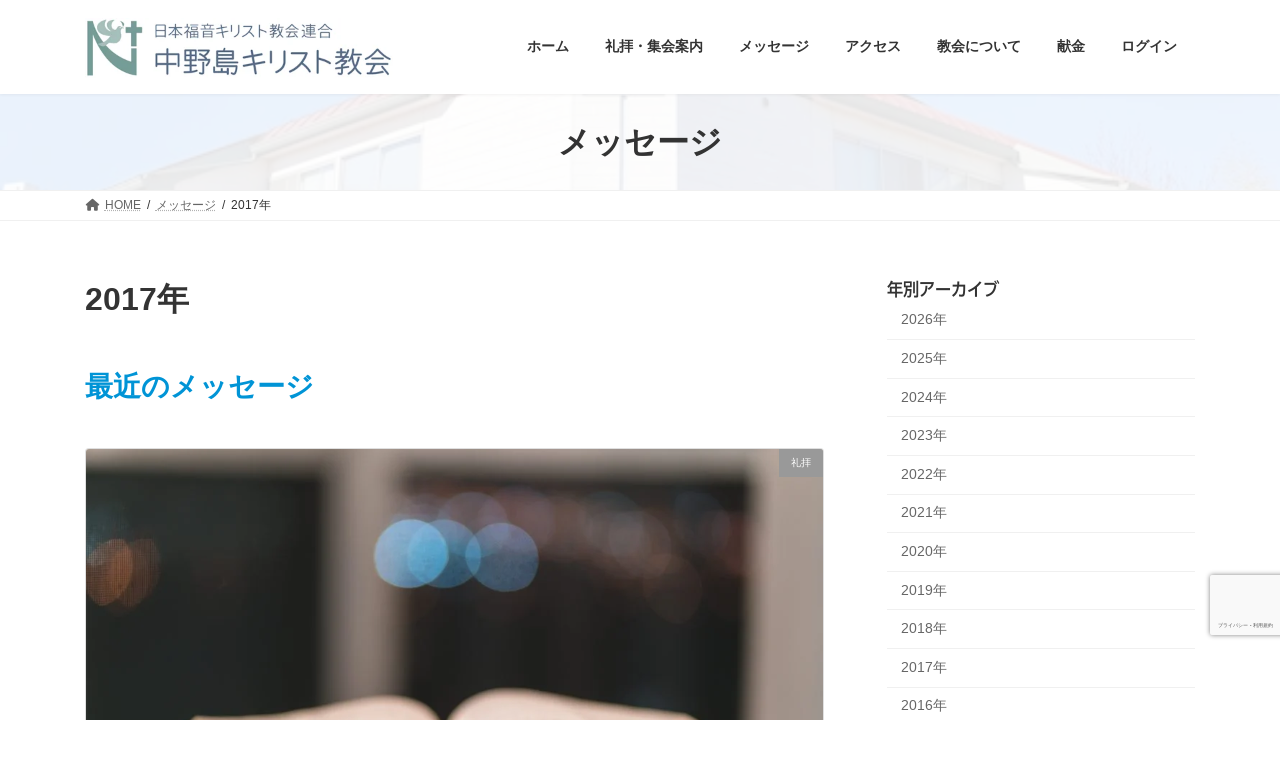

--- FILE ---
content_type: text/html; charset=UTF-8
request_url: https://naka-ch.com/2017?post_type=message
body_size: 91944
content:
<!DOCTYPE html>
<html lang="ja">
<head>
<meta charset="utf-8">
<meta http-equiv="X-UA-Compatible" content="IE=edge">
<meta name="viewport" content="width=device-width, initial-scale=1">
<!-- Google tag (gtag.js) --><script defer src="https://www.googletagmanager.com/gtag/js?id=G-JBMR4ZSEN3"></script><script defer src="[data-uri]"></script>
<!-- Google Tag Manager -->
<script defer src="[data-uri]"></script>
<!-- End Google Tag Manager --><title>2017年 | 中野島キリスト教会</title>
<meta name='robots' content='max-image-preview:large' />
<link rel='dns-prefetch' href='//widgetlogic.org' />
<link rel='dns-prefetch' href='//webfonts.sakura.ne.jp' />
<link rel='dns-prefetch' href='//www.google.com' />
<link rel="alternate" type="application/rss+xml" title="中野島キリスト教会 &raquo; フィード" href="https://naka-ch.com/feed" />
<link rel="alternate" type="application/rss+xml" title="中野島キリスト教会 &raquo; コメントフィード" href="https://naka-ch.com/comments/feed" />
<link rel="alternate" type="application/rss+xml" title="中野島キリスト教会 &raquo; メッセージ フィード" href="https://naka-ch.com/message/feed/" />
<meta name="description" content="2017年 の記事 中野島キリスト教会 川崎市多摩区にあるプロテスタントの教会です。" /><style id='wp-img-auto-sizes-contain-inline-css' type='text/css'>
img:is([sizes=auto i],[sizes^="auto," i]){contain-intrinsic-size:3000px 1500px}
/*# sourceURL=wp-img-auto-sizes-contain-inline-css */
</style>
<link rel='preload' id='vkExUnit_common_style-css-preload' href='https://naka-ch.com/wp-content/cache/autoptimize/css/autoptimize_single_ea06bcb9caaffec68e5e5f8d33d36f3a.css?ver=9.113.0.1' as='style' onload="this.onload=null;this.rel='stylesheet'"/>
<link rel='stylesheet' id='vkExUnit_common_style-css' href='https://naka-ch.com/wp-content/cache/autoptimize/css/autoptimize_single_ea06bcb9caaffec68e5e5f8d33d36f3a.css?ver=9.113.0.1' media='print' onload="this.media='all'; this.onload=null;">
<style id='vkExUnit_common_style-inline-css' type='text/css'>
.grecaptcha-badge{bottom: 85px !important;}
:root {--ver_page_top_button_url:url(https://naka-ch.com/wp-content/plugins/vk-all-in-one-expansion-unit/assets/images/to-top-btn-icon.svg);}@font-face {font-weight: normal;font-style: normal;font-family: "vk_sns";src: url("https://naka-ch.com/wp-content/plugins/vk-all-in-one-expansion-unit/inc/sns/icons/fonts/vk_sns.eot?-bq20cj");src: url("https://naka-ch.com/wp-content/plugins/vk-all-in-one-expansion-unit/inc/sns/icons/fonts/vk_sns.eot?#iefix-bq20cj") format("embedded-opentype"),url("https://naka-ch.com/wp-content/plugins/vk-all-in-one-expansion-unit/inc/sns/icons/fonts/vk_sns.woff?-bq20cj") format("woff"),url("https://naka-ch.com/wp-content/plugins/vk-all-in-one-expansion-unit/inc/sns/icons/fonts/vk_sns.ttf?-bq20cj") format("truetype"),url("https://naka-ch.com/wp-content/plugins/vk-all-in-one-expansion-unit/inc/sns/icons/fonts/vk_sns.svg?-bq20cj#vk_sns") format("svg");}
.veu_promotion-alert__content--text {border: 1px solid rgba(0,0,0,0.125);padding: 0.5em 1em;border-radius: var(--vk-size-radius);margin-bottom: var(--vk-margin-block-bottom);font-size: 0.875rem;}/* Alert Content部分に段落タグを入れた場合に最後の段落の余白を0にする */.veu_promotion-alert__content--text p:last-of-type{margin-bottom:0;margin-top: 0;}
/*# sourceURL=vkExUnit_common_style-inline-css */
</style>
<link rel='stylesheet' id='vk-header-top-css' href='https://naka-ch.com/wp-content/cache/autoptimize/css/autoptimize_single_fb07f4cc25443ab53cdb44b168d103c7.css?ver=0.1.1' type='text/css' media='all' />
<style id='vk-header-top-inline-css' type='text/css'>
/* Header Top */.header-top{color:#ffffff;background-color:#58a094;}.header-top .nav li a{color:#ffffff;}
/*# sourceURL=vk-header-top-inline-css */
</style>
<link rel='preload' id='wp-block-library-css-preload' href='https://naka-ch.com/wp-includes/css/dist/block-library/style.min.css?ver=6.9' as='style' onload="this.onload=null;this.rel='stylesheet'"/>
<link rel='stylesheet' id='wp-block-library-css' href='https://naka-ch.com/wp-includes/css/dist/block-library/style.min.css?ver=6.9' media='print' onload="this.media='all'; this.onload=null;">
<style id='wp-block-library-inline-css' type='text/css'>
.vk-cols--reverse{flex-direction:row-reverse}.vk-cols--hasbtn{margin-bottom:0}.vk-cols--hasbtn>.row>.vk_gridColumn_item,.vk-cols--hasbtn>.wp-block-column{position:relative;padding-bottom:3em}.vk-cols--hasbtn>.row>.vk_gridColumn_item>.wp-block-buttons,.vk-cols--hasbtn>.row>.vk_gridColumn_item>.vk_button,.vk-cols--hasbtn>.wp-block-column>.wp-block-buttons,.vk-cols--hasbtn>.wp-block-column>.vk_button{position:absolute;bottom:0;width:100%}.vk-cols--fit.wp-block-columns{gap:0}.vk-cols--fit.wp-block-columns,.vk-cols--fit.wp-block-columns:not(.is-not-stacked-on-mobile){margin-top:0;margin-bottom:0;justify-content:space-between}.vk-cols--fit.wp-block-columns>.wp-block-column *:last-child,.vk-cols--fit.wp-block-columns:not(.is-not-stacked-on-mobile)>.wp-block-column *:last-child{margin-bottom:0}.vk-cols--fit.wp-block-columns>.wp-block-column>.wp-block-cover,.vk-cols--fit.wp-block-columns:not(.is-not-stacked-on-mobile)>.wp-block-column>.wp-block-cover{margin-top:0}.vk-cols--fit.wp-block-columns.has-background,.vk-cols--fit.wp-block-columns:not(.is-not-stacked-on-mobile).has-background{padding:0}@media(max-width: 599px){.vk-cols--fit.wp-block-columns:not(.has-background)>.wp-block-column:not(.has-background),.vk-cols--fit.wp-block-columns:not(.is-not-stacked-on-mobile):not(.has-background)>.wp-block-column:not(.has-background){padding-left:0 !important;padding-right:0 !important}}@media(min-width: 782px){.vk-cols--fit.wp-block-columns .block-editor-block-list__block.wp-block-column:not(:first-child),.vk-cols--fit.wp-block-columns>.wp-block-column:not(:first-child),.vk-cols--fit.wp-block-columns:not(.is-not-stacked-on-mobile) .block-editor-block-list__block.wp-block-column:not(:first-child),.vk-cols--fit.wp-block-columns:not(.is-not-stacked-on-mobile)>.wp-block-column:not(:first-child){margin-left:0}}@media(min-width: 600px)and (max-width: 781px){.vk-cols--fit.wp-block-columns .wp-block-column:nth-child(2n),.vk-cols--fit.wp-block-columns:not(.is-not-stacked-on-mobile) .wp-block-column:nth-child(2n){margin-left:0}.vk-cols--fit.wp-block-columns .wp-block-column:not(:only-child),.vk-cols--fit.wp-block-columns:not(.is-not-stacked-on-mobile) .wp-block-column:not(:only-child){flex-basis:50% !important}}.vk-cols--fit--gap1.wp-block-columns{gap:1px}@media(min-width: 600px)and (max-width: 781px){.vk-cols--fit--gap1.wp-block-columns .wp-block-column:not(:only-child){flex-basis:calc(50% - 1px) !important}}.vk-cols--fit.vk-cols--grid>.block-editor-block-list__block,.vk-cols--fit.vk-cols--grid>.wp-block-column,.vk-cols--fit.vk-cols--grid:not(.is-not-stacked-on-mobile)>.block-editor-block-list__block,.vk-cols--fit.vk-cols--grid:not(.is-not-stacked-on-mobile)>.wp-block-column{flex-basis:50%;box-sizing:border-box}@media(max-width: 599px){.vk-cols--fit.vk-cols--grid.vk-cols--grid--alignfull>.wp-block-column:nth-child(2)>.wp-block-cover,.vk-cols--fit.vk-cols--grid.vk-cols--grid--alignfull>.wp-block-column:nth-child(2)>.vk_outer,.vk-cols--fit.vk-cols--grid:not(.is-not-stacked-on-mobile).vk-cols--grid--alignfull>.wp-block-column:nth-child(2)>.wp-block-cover,.vk-cols--fit.vk-cols--grid:not(.is-not-stacked-on-mobile).vk-cols--grid--alignfull>.wp-block-column:nth-child(2)>.vk_outer{width:100vw;margin-right:calc((100% - 100vw)/2);margin-left:calc((100% - 100vw)/2)}}@media(min-width: 600px){.vk-cols--fit.vk-cols--grid.vk-cols--grid--alignfull>.wp-block-column:nth-child(2)>.wp-block-cover,.vk-cols--fit.vk-cols--grid.vk-cols--grid--alignfull>.wp-block-column:nth-child(2)>.vk_outer,.vk-cols--fit.vk-cols--grid:not(.is-not-stacked-on-mobile).vk-cols--grid--alignfull>.wp-block-column:nth-child(2)>.wp-block-cover,.vk-cols--fit.vk-cols--grid:not(.is-not-stacked-on-mobile).vk-cols--grid--alignfull>.wp-block-column:nth-child(2)>.vk_outer{margin-right:calc(100% - 50vw);width:50vw}}@media(min-width: 600px){.vk-cols--fit.vk-cols--grid.vk-cols--grid--alignfull.vk-cols--reverse>.wp-block-column,.vk-cols--fit.vk-cols--grid:not(.is-not-stacked-on-mobile).vk-cols--grid--alignfull.vk-cols--reverse>.wp-block-column{margin-left:0;margin-right:0}.vk-cols--fit.vk-cols--grid.vk-cols--grid--alignfull.vk-cols--reverse>.wp-block-column:nth-child(2)>.wp-block-cover,.vk-cols--fit.vk-cols--grid.vk-cols--grid--alignfull.vk-cols--reverse>.wp-block-column:nth-child(2)>.vk_outer,.vk-cols--fit.vk-cols--grid:not(.is-not-stacked-on-mobile).vk-cols--grid--alignfull.vk-cols--reverse>.wp-block-column:nth-child(2)>.wp-block-cover,.vk-cols--fit.vk-cols--grid:not(.is-not-stacked-on-mobile).vk-cols--grid--alignfull.vk-cols--reverse>.wp-block-column:nth-child(2)>.vk_outer{margin-left:calc(100% - 50vw)}}.vk-cols--menu h2,.vk-cols--menu h3,.vk-cols--menu h4,.vk-cols--menu h5{margin-bottom:.2em;text-shadow:#000 0 0 10px}.vk-cols--menu h2:first-child,.vk-cols--menu h3:first-child,.vk-cols--menu h4:first-child,.vk-cols--menu h5:first-child{margin-top:0}.vk-cols--menu p{margin-bottom:1rem;text-shadow:#000 0 0 10px}.vk-cols--menu .wp-block-cover__inner-container:last-child{margin-bottom:0}.vk-cols--fitbnrs .wp-block-column .wp-block-cover:hover img{filter:unset}.vk-cols--fitbnrs .wp-block-column .wp-block-cover:hover{background-color:unset}.vk-cols--fitbnrs .wp-block-column .wp-block-cover:hover .wp-block-cover__image-background{filter:unset !important}.vk-cols--fitbnrs .wp-block-cover .wp-block-cover__inner-container{position:absolute;height:100%;width:100%}.vk-cols--fitbnrs .vk_button{height:100%;margin:0}.vk-cols--fitbnrs .vk_button .vk_button_btn,.vk-cols--fitbnrs .vk_button .btn{height:100%;width:100%;border:none;box-shadow:none;background-color:unset !important;transition:unset}.vk-cols--fitbnrs .vk_button .vk_button_btn:hover,.vk-cols--fitbnrs .vk_button .btn:hover{transition:unset}.vk-cols--fitbnrs .vk_button .vk_button_btn:after,.vk-cols--fitbnrs .vk_button .btn:after{border:none}.vk-cols--fitbnrs .vk_button .vk_button_link_txt{width:100%;position:absolute;top:50%;left:50%;transform:translateY(-50%) translateX(-50%);font-size:2rem;text-shadow:#000 0 0 10px}.vk-cols--fitbnrs .vk_button .vk_button_link_subCaption{width:100%;position:absolute;top:calc(50% + 2.2em);left:50%;transform:translateY(-50%) translateX(-50%);text-shadow:#000 0 0 10px}@media(min-width: 992px){.vk-cols--media.wp-block-columns{gap:3rem}}.vk-fit-map figure{margin-bottom:0}.vk-fit-map iframe{position:relative;margin-bottom:0;display:block;max-height:400px;width:100vw}.vk-fit-map:is(.alignfull,.alignwide) div{max-width:100%}.vk-table--th--width25 :where(tr>*:first-child){width:25%}.vk-table--th--width30 :where(tr>*:first-child){width:30%}.vk-table--th--width35 :where(tr>*:first-child){width:35%}.vk-table--th--width40 :where(tr>*:first-child){width:40%}.vk-table--th--bg-bright :where(tr>*:first-child){background-color:var(--wp--preset--color--bg-secondary, rgba(0, 0, 0, 0.05))}@media(max-width: 599px){.vk-table--mobile-block :is(th,td){width:100%;display:block}.vk-table--mobile-block.wp-block-table table :is(th,td){border-top:none}}.vk-table--width--th25 :where(tr>*:first-child){width:25%}.vk-table--width--th30 :where(tr>*:first-child){width:30%}.vk-table--width--th35 :where(tr>*:first-child){width:35%}.vk-table--width--th40 :where(tr>*:first-child){width:40%}.no-margin{margin:0}@media(max-width: 599px){.wp-block-image.vk-aligncenter--mobile>.alignright{float:none;margin-left:auto;margin-right:auto}.vk-no-padding-horizontal--mobile{padding-left:0 !important;padding-right:0 !important}}
/* VK Color Palettes */:root{ --wp--preset--color--vk-color-primary:#0094d6}/* --vk-color-primary is deprecated. */:root{ --vk-color-primary: var(--wp--preset--color--vk-color-primary);}:root{ --wp--preset--color--vk-color-primary-dark:#0076ab}/* --vk-color-primary-dark is deprecated. */:root{ --vk-color-primary-dark: var(--wp--preset--color--vk-color-primary-dark);}:root{ --wp--preset--color--vk-color-primary-vivid:#00a3eb}/* --vk-color-primary-vivid is deprecated. */:root{ --vk-color-primary-vivid: var(--wp--preset--color--vk-color-primary-vivid);}

/*# sourceURL=wp-block-library-inline-css */
</style><style id='wp-block-heading-inline-css' type='text/css'>
h1:where(.wp-block-heading).has-background,h2:where(.wp-block-heading).has-background,h3:where(.wp-block-heading).has-background,h4:where(.wp-block-heading).has-background,h5:where(.wp-block-heading).has-background,h6:where(.wp-block-heading).has-background{padding:1.25em 2.375em}h1.has-text-align-left[style*=writing-mode]:where([style*=vertical-lr]),h1.has-text-align-right[style*=writing-mode]:where([style*=vertical-rl]),h2.has-text-align-left[style*=writing-mode]:where([style*=vertical-lr]),h2.has-text-align-right[style*=writing-mode]:where([style*=vertical-rl]),h3.has-text-align-left[style*=writing-mode]:where([style*=vertical-lr]),h3.has-text-align-right[style*=writing-mode]:where([style*=vertical-rl]),h4.has-text-align-left[style*=writing-mode]:where([style*=vertical-lr]),h4.has-text-align-right[style*=writing-mode]:where([style*=vertical-rl]),h5.has-text-align-left[style*=writing-mode]:where([style*=vertical-lr]),h5.has-text-align-right[style*=writing-mode]:where([style*=vertical-rl]),h6.has-text-align-left[style*=writing-mode]:where([style*=vertical-lr]),h6.has-text-align-right[style*=writing-mode]:where([style*=vertical-rl]){rotate:180deg}
/*# sourceURL=https://naka-ch.com/wp-includes/blocks/heading/style.min.css */
</style>
<style id='wp-block-paragraph-inline-css' type='text/css'>
.is-small-text{font-size:.875em}.is-regular-text{font-size:1em}.is-large-text{font-size:2.25em}.is-larger-text{font-size:3em}.has-drop-cap:not(:focus):first-letter{float:left;font-size:8.4em;font-style:normal;font-weight:100;line-height:.68;margin:.05em .1em 0 0;text-transform:uppercase}body.rtl .has-drop-cap:not(:focus):first-letter{float:none;margin-left:.1em}p.has-drop-cap.has-background{overflow:hidden}:root :where(p.has-background){padding:1.25em 2.375em}:where(p.has-text-color:not(.has-link-color)) a{color:inherit}p.has-text-align-left[style*="writing-mode:vertical-lr"],p.has-text-align-right[style*="writing-mode:vertical-rl"]{rotate:180deg}
/*# sourceURL=https://naka-ch.com/wp-includes/blocks/paragraph/style.min.css */
</style>
<style id='global-styles-inline-css' type='text/css'>
:root{--wp--preset--aspect-ratio--square: 1;--wp--preset--aspect-ratio--4-3: 4/3;--wp--preset--aspect-ratio--3-4: 3/4;--wp--preset--aspect-ratio--3-2: 3/2;--wp--preset--aspect-ratio--2-3: 2/3;--wp--preset--aspect-ratio--16-9: 16/9;--wp--preset--aspect-ratio--9-16: 9/16;--wp--preset--color--black: #000000;--wp--preset--color--cyan-bluish-gray: #abb8c3;--wp--preset--color--white: #ffffff;--wp--preset--color--pale-pink: #f78da7;--wp--preset--color--vivid-red: #cf2e2e;--wp--preset--color--luminous-vivid-orange: #ff6900;--wp--preset--color--luminous-vivid-amber: #fcb900;--wp--preset--color--light-green-cyan: #7bdcb5;--wp--preset--color--vivid-green-cyan: #00d084;--wp--preset--color--pale-cyan-blue: #8ed1fc;--wp--preset--color--vivid-cyan-blue: #0693e3;--wp--preset--color--vivid-purple: #9b51e0;--wp--preset--color--vk-color-primary: #0094d6;--wp--preset--color--vk-color-primary-dark: #0076ab;--wp--preset--color--vk-color-primary-vivid: #00a3eb;--wp--preset--gradient--vivid-cyan-blue-to-vivid-purple: linear-gradient(135deg,rgba(6,147,227,1) 0%,rgb(155,81,224) 100%);--wp--preset--gradient--light-green-cyan-to-vivid-green-cyan: linear-gradient(135deg,rgb(122,220,180) 0%,rgb(0,208,130) 100%);--wp--preset--gradient--luminous-vivid-amber-to-luminous-vivid-orange: linear-gradient(135deg,rgba(252,185,0,1) 0%,rgba(255,105,0,1) 100%);--wp--preset--gradient--luminous-vivid-orange-to-vivid-red: linear-gradient(135deg,rgba(255,105,0,1) 0%,rgb(207,46,46) 100%);--wp--preset--gradient--very-light-gray-to-cyan-bluish-gray: linear-gradient(135deg,rgb(238,238,238) 0%,rgb(169,184,195) 100%);--wp--preset--gradient--cool-to-warm-spectrum: linear-gradient(135deg,rgb(74,234,220) 0%,rgb(151,120,209) 20%,rgb(207,42,186) 40%,rgb(238,44,130) 60%,rgb(251,105,98) 80%,rgb(254,248,76) 100%);--wp--preset--gradient--blush-light-purple: linear-gradient(135deg,rgb(255,206,236) 0%,rgb(152,150,240) 100%);--wp--preset--gradient--blush-bordeaux: linear-gradient(135deg,rgb(254,205,165) 0%,rgb(254,45,45) 50%,rgb(107,0,62) 100%);--wp--preset--gradient--luminous-dusk: linear-gradient(135deg,rgb(255,203,112) 0%,rgb(199,81,192) 50%,rgb(65,88,208) 100%);--wp--preset--gradient--pale-ocean: linear-gradient(135deg,rgb(255,245,203) 0%,rgb(182,227,212) 50%,rgb(51,167,181) 100%);--wp--preset--gradient--electric-grass: linear-gradient(135deg,rgb(202,248,128) 0%,rgb(113,206,126) 100%);--wp--preset--gradient--midnight: linear-gradient(135deg,rgb(2,3,129) 0%,rgb(40,116,252) 100%);--wp--preset--gradient--vivid-green-cyan-to-vivid-cyan-blue: linear-gradient(135deg,rgba(0,208,132,1) 0%,rgba(6,147,227,1) 100%);--wp--preset--font-size--small: 14px;--wp--preset--font-size--medium: 20px;--wp--preset--font-size--large: 24px;--wp--preset--font-size--x-large: 42px;--wp--preset--font-size--regular: 16px;--wp--preset--font-size--huge: 36px;--wp--preset--spacing--20: 0.44rem;--wp--preset--spacing--30: 0.67rem;--wp--preset--spacing--40: 1rem;--wp--preset--spacing--50: 1.5rem;--wp--preset--spacing--60: 2.25rem;--wp--preset--spacing--70: 3.38rem;--wp--preset--spacing--80: 5.06rem;--wp--preset--shadow--natural: 6px 6px 9px rgba(0, 0, 0, 0.2);--wp--preset--shadow--deep: 12px 12px 50px rgba(0, 0, 0, 0.4);--wp--preset--shadow--sharp: 6px 6px 0px rgba(0, 0, 0, 0.2);--wp--preset--shadow--outlined: 6px 6px 0px -3px rgb(255, 255, 255), 6px 6px rgb(0, 0, 0);--wp--preset--shadow--crisp: 6px 6px 0px rgb(0, 0, 0);}:where(.is-layout-flex){gap: 0.5em;}:where(.is-layout-grid){gap: 0.5em;}body .is-layout-flex{display: flex;}.is-layout-flex{flex-wrap: wrap;align-items: center;}.is-layout-flex > :is(*, div){margin: 0;}body .is-layout-grid{display: grid;}.is-layout-grid > :is(*, div){margin: 0;}:where(.wp-block-columns.is-layout-flex){gap: 2em;}:where(.wp-block-columns.is-layout-grid){gap: 2em;}:where(.wp-block-post-template.is-layout-flex){gap: 1.25em;}:where(.wp-block-post-template.is-layout-grid){gap: 1.25em;}.has-black-color{color: var(--wp--preset--color--black) !important;}.has-cyan-bluish-gray-color{color: var(--wp--preset--color--cyan-bluish-gray) !important;}.has-white-color{color: var(--wp--preset--color--white) !important;}.has-pale-pink-color{color: var(--wp--preset--color--pale-pink) !important;}.has-vivid-red-color{color: var(--wp--preset--color--vivid-red) !important;}.has-luminous-vivid-orange-color{color: var(--wp--preset--color--luminous-vivid-orange) !important;}.has-luminous-vivid-amber-color{color: var(--wp--preset--color--luminous-vivid-amber) !important;}.has-light-green-cyan-color{color: var(--wp--preset--color--light-green-cyan) !important;}.has-vivid-green-cyan-color{color: var(--wp--preset--color--vivid-green-cyan) !important;}.has-pale-cyan-blue-color{color: var(--wp--preset--color--pale-cyan-blue) !important;}.has-vivid-cyan-blue-color{color: var(--wp--preset--color--vivid-cyan-blue) !important;}.has-vivid-purple-color{color: var(--wp--preset--color--vivid-purple) !important;}.has-vk-color-primary-color{color: var(--wp--preset--color--vk-color-primary) !important;}.has-vk-color-primary-dark-color{color: var(--wp--preset--color--vk-color-primary-dark) !important;}.has-vk-color-primary-vivid-color{color: var(--wp--preset--color--vk-color-primary-vivid) !important;}.has-black-background-color{background-color: var(--wp--preset--color--black) !important;}.has-cyan-bluish-gray-background-color{background-color: var(--wp--preset--color--cyan-bluish-gray) !important;}.has-white-background-color{background-color: var(--wp--preset--color--white) !important;}.has-pale-pink-background-color{background-color: var(--wp--preset--color--pale-pink) !important;}.has-vivid-red-background-color{background-color: var(--wp--preset--color--vivid-red) !important;}.has-luminous-vivid-orange-background-color{background-color: var(--wp--preset--color--luminous-vivid-orange) !important;}.has-luminous-vivid-amber-background-color{background-color: var(--wp--preset--color--luminous-vivid-amber) !important;}.has-light-green-cyan-background-color{background-color: var(--wp--preset--color--light-green-cyan) !important;}.has-vivid-green-cyan-background-color{background-color: var(--wp--preset--color--vivid-green-cyan) !important;}.has-pale-cyan-blue-background-color{background-color: var(--wp--preset--color--pale-cyan-blue) !important;}.has-vivid-cyan-blue-background-color{background-color: var(--wp--preset--color--vivid-cyan-blue) !important;}.has-vivid-purple-background-color{background-color: var(--wp--preset--color--vivid-purple) !important;}.has-vk-color-primary-background-color{background-color: var(--wp--preset--color--vk-color-primary) !important;}.has-vk-color-primary-dark-background-color{background-color: var(--wp--preset--color--vk-color-primary-dark) !important;}.has-vk-color-primary-vivid-background-color{background-color: var(--wp--preset--color--vk-color-primary-vivid) !important;}.has-black-border-color{border-color: var(--wp--preset--color--black) !important;}.has-cyan-bluish-gray-border-color{border-color: var(--wp--preset--color--cyan-bluish-gray) !important;}.has-white-border-color{border-color: var(--wp--preset--color--white) !important;}.has-pale-pink-border-color{border-color: var(--wp--preset--color--pale-pink) !important;}.has-vivid-red-border-color{border-color: var(--wp--preset--color--vivid-red) !important;}.has-luminous-vivid-orange-border-color{border-color: var(--wp--preset--color--luminous-vivid-orange) !important;}.has-luminous-vivid-amber-border-color{border-color: var(--wp--preset--color--luminous-vivid-amber) !important;}.has-light-green-cyan-border-color{border-color: var(--wp--preset--color--light-green-cyan) !important;}.has-vivid-green-cyan-border-color{border-color: var(--wp--preset--color--vivid-green-cyan) !important;}.has-pale-cyan-blue-border-color{border-color: var(--wp--preset--color--pale-cyan-blue) !important;}.has-vivid-cyan-blue-border-color{border-color: var(--wp--preset--color--vivid-cyan-blue) !important;}.has-vivid-purple-border-color{border-color: var(--wp--preset--color--vivid-purple) !important;}.has-vk-color-primary-border-color{border-color: var(--wp--preset--color--vk-color-primary) !important;}.has-vk-color-primary-dark-border-color{border-color: var(--wp--preset--color--vk-color-primary-dark) !important;}.has-vk-color-primary-vivid-border-color{border-color: var(--wp--preset--color--vk-color-primary-vivid) !important;}.has-vivid-cyan-blue-to-vivid-purple-gradient-background{background: var(--wp--preset--gradient--vivid-cyan-blue-to-vivid-purple) !important;}.has-light-green-cyan-to-vivid-green-cyan-gradient-background{background: var(--wp--preset--gradient--light-green-cyan-to-vivid-green-cyan) !important;}.has-luminous-vivid-amber-to-luminous-vivid-orange-gradient-background{background: var(--wp--preset--gradient--luminous-vivid-amber-to-luminous-vivid-orange) !important;}.has-luminous-vivid-orange-to-vivid-red-gradient-background{background: var(--wp--preset--gradient--luminous-vivid-orange-to-vivid-red) !important;}.has-very-light-gray-to-cyan-bluish-gray-gradient-background{background: var(--wp--preset--gradient--very-light-gray-to-cyan-bluish-gray) !important;}.has-cool-to-warm-spectrum-gradient-background{background: var(--wp--preset--gradient--cool-to-warm-spectrum) !important;}.has-blush-light-purple-gradient-background{background: var(--wp--preset--gradient--blush-light-purple) !important;}.has-blush-bordeaux-gradient-background{background: var(--wp--preset--gradient--blush-bordeaux) !important;}.has-luminous-dusk-gradient-background{background: var(--wp--preset--gradient--luminous-dusk) !important;}.has-pale-ocean-gradient-background{background: var(--wp--preset--gradient--pale-ocean) !important;}.has-electric-grass-gradient-background{background: var(--wp--preset--gradient--electric-grass) !important;}.has-midnight-gradient-background{background: var(--wp--preset--gradient--midnight) !important;}.has-small-font-size{font-size: var(--wp--preset--font-size--small) !important;}.has-medium-font-size{font-size: var(--wp--preset--font-size--medium) !important;}.has-large-font-size{font-size: var(--wp--preset--font-size--large) !important;}.has-x-large-font-size{font-size: var(--wp--preset--font-size--x-large) !important;}
/*# sourceURL=global-styles-inline-css */
</style>

<link rel='preload' id='wpdm-gutenberg-blocks-frontend-css-preload' href='https://naka-ch.com/wp-content/cache/autoptimize/css/autoptimize_single_5c8a866dbfb50d53cc255d3ffc22809a.css?ver=3.0.1' as='style' onload="this.onload=null;this.rel='stylesheet'"/>
<link rel='stylesheet' id='wpdm-gutenberg-blocks-frontend-css' href='https://naka-ch.com/wp-content/cache/autoptimize/css/autoptimize_single_5c8a866dbfb50d53cc255d3ffc22809a.css?ver=3.0.1' media='print' onload="this.media='all'; this.onload=null;">
<style id='classic-theme-styles-inline-css' type='text/css'>
/*! This file is auto-generated */
.wp-block-button__link{color:#fff;background-color:#32373c;border-radius:9999px;box-shadow:none;text-decoration:none;padding:calc(.667em + 2px) calc(1.333em + 2px);font-size:1.125em}.wp-block-file__button{background:#32373c;color:#fff;text-decoration:none}
/*# sourceURL=/wp-includes/css/classic-themes.min.css */
</style>
<link rel='preload' id='block-widget-css-preload' href='https://naka-ch.com/wp-content/cache/autoptimize/css/autoptimize_single_710940a2b53cc3eb73614b02ad89c67c.css?ver=1768261152' as='style' onload="this.onload=null;this.rel='stylesheet'"/>
<link rel='stylesheet' id='block-widget-css' href='https://naka-ch.com/wp-content/cache/autoptimize/css/autoptimize_single_710940a2b53cc3eb73614b02ad89c67c.css?ver=1768261152' media='print' onload="this.media='all'; this.onload=null;">
<link rel='preload' id='wpdm-fonticon-css-preload' href='https://naka-ch.com/wp-content/cache/autoptimize/css/autoptimize_single_7084a2f33f23abb903b3c402b260e666.css?ver=6.9' as='style' onload="this.onload=null;this.rel='stylesheet'"/>
<link rel='stylesheet' id='wpdm-fonticon-css' href='https://naka-ch.com/wp-content/cache/autoptimize/css/autoptimize_single_7084a2f33f23abb903b3c402b260e666.css?ver=6.9' media='print' onload="this.media='all'; this.onload=null;">
<link rel='preload' id='wpdm-front-css-preload' href='https://naka-ch.com/wp-content/plugins/download-manager/assets/css/front.min.css?ver=3.3.46' as='style' onload="this.onload=null;this.rel='stylesheet'"/>
<link rel='stylesheet' id='wpdm-front-css' href='https://naka-ch.com/wp-content/plugins/download-manager/assets/css/front.min.css?ver=3.3.46' media='print' onload="this.media='all'; this.onload=null;">
<link rel='preload' id='wpdm-front-dark-css-preload' href='https://naka-ch.com/wp-content/plugins/download-manager/assets/css/front-dark.min.css?ver=3.3.46' as='style' onload="this.onload=null;this.rel='stylesheet'"/>
<link rel='stylesheet' id='wpdm-front-dark-css' href='https://naka-ch.com/wp-content/plugins/download-manager/assets/css/front-dark.min.css?ver=3.3.46' media='print' onload="this.media='all'; this.onload=null;">
<link rel='preload' id='stripe-handler-ng-style-css-preload' href='https://naka-ch.com/wp-content/cache/autoptimize/css/autoptimize_single_aa4b8db3479519b496c29ed10208f545.css?ver=2.0.96' as='style' onload="this.onload=null;this.rel='stylesheet'"/>
<link rel='stylesheet' id='stripe-handler-ng-style-css' href='https://naka-ch.com/wp-content/cache/autoptimize/css/autoptimize_single_aa4b8db3479519b496c29ed10208f545.css?ver=2.0.96' media='print' onload="this.media='all'; this.onload=null;">
<link rel='stylesheet' id='vk-swiper-style-css' href='https://naka-ch.com/wp-content/plugins/vk-blocks-pro/vendor/vektor-inc/vk-swiper/src/assets/css/swiper-bundle.min.css?ver=11.0.2' type='text/css' media='all' />
<link rel='stylesheet' id='lightning-common-style-css' href='https://naka-ch.com/wp-content/cache/autoptimize/css/autoptimize_single_f57c133999f9883e08c816cccfa6f64f.css?ver=15.29.7' type='text/css' media='all' />
<style id='lightning-common-style-inline-css' type='text/css'>
/* Lightning */:root {--vk-color-primary:#0094d6;--vk-color-primary-dark:#0076ab;--vk-color-primary-vivid:#00a3eb;--g_nav_main_acc_icon_open_url:url(https://naka-ch.com/wp-content/themes/lightning/_g3/inc/vk-mobile-nav/package/images/vk-menu-acc-icon-open-black.svg);--g_nav_main_acc_icon_close_url: url(https://naka-ch.com/wp-content/themes/lightning/_g3/inc/vk-mobile-nav/package/images/vk-menu-close-black.svg);--g_nav_sub_acc_icon_open_url: url(https://naka-ch.com/wp-content/themes/lightning/_g3/inc/vk-mobile-nav/package/images/vk-menu-acc-icon-open-white.svg);--g_nav_sub_acc_icon_close_url: url(https://naka-ch.com/wp-content/themes/lightning/_g3/inc/vk-mobile-nav/package/images/vk-menu-close-white.svg);}
:root{--swiper-navigation-color: #fff;}
html{scroll-padding-top:var(--vk-size-admin-bar);}
:root {}.main-section {--vk-color-text-link-hover: #dd9933;}
/* vk-mobile-nav */:root {--vk-mobile-nav-menu-btn-bg-src: url("https://naka-ch.com/wp-content/themes/lightning/_g3/inc/vk-mobile-nav/package/images/vk-menu-btn-black.svg");--vk-mobile-nav-menu-btn-close-bg-src: url("https://naka-ch.com/wp-content/themes/lightning/_g3/inc/vk-mobile-nav/package/images/vk-menu-close-black.svg");--vk-menu-acc-icon-open-black-bg-src: url("https://naka-ch.com/wp-content/themes/lightning/_g3/inc/vk-mobile-nav/package/images/vk-menu-acc-icon-open-black.svg");--vk-menu-acc-icon-open-white-bg-src: url("https://naka-ch.com/wp-content/themes/lightning/_g3/inc/vk-mobile-nav/package/images/vk-menu-acc-icon-open-white.svg");--vk-menu-acc-icon-close-black-bg-src: url("https://naka-ch.com/wp-content/themes/lightning/_g3/inc/vk-mobile-nav/package/images/vk-menu-close-black.svg");--vk-menu-acc-icon-close-white-bg-src: url("https://naka-ch.com/wp-content/themes/lightning/_g3/inc/vk-mobile-nav/package/images/vk-menu-close-white.svg");}
/*# sourceURL=lightning-common-style-inline-css */
</style>
<link rel='stylesheet' id='lightning-design-style-css' href='https://naka-ch.com/wp-content/cache/autoptimize/css/autoptimize_single_f5a8a4f945d2ed70bc73a5f629cb766f.css?ver=15.29.7' type='text/css' media='all' />
<style id='lightning-design-style-inline-css' type='text/css'>
.tagcloud a:before { font-family: "Font Awesome 5 Free";content: "\f02b";font-weight: bold; }
/* Pro Title Design */ h2,.main-section .cart_totals h2,h2.main-section-title { color:var(--vk-color-text-body);background-color:unset;position: relative;border:none;padding:unset;margin-left: auto;margin-right: auto;border-radius:unset;outline: unset;outline-offset: unset;box-shadow: unset;content:none;overflow: unset;text-align:left;}h2 a,.main-section .cart_totals h2 a,h2.main-section-title a { color:var(--vk-color-text-body);}h2::before,.main-section .cart_totals h2::before,h2.main-section-title::before { color:var(--vk-color-text-body);background-color:unset;position: relative;border:none;padding:unset;margin-left: auto;margin-right: auto;border-radius:unset;outline: unset;outline-offset: unset;box-shadow: unset;content:none;overflow: unset;}h2::after,.main-section .cart_totals h2::after,h2.main-section-title::after { color:var(--vk-color-text-body);background-color:unset;position: relative;border:none;padding:unset;margin-left: auto;margin-right: auto;border-radius:unset;outline: unset;outline-offset: unset;box-shadow: unset;content:none;overflow: unset;}h3 { color:var(--vk-color-text-body);background-color:unset;position: relative;border:none;padding:unset;margin-left: auto;margin-right: auto;border-radius:unset;outline: unset;outline-offset: unset;box-shadow: unset;content:none;overflow: unset;border:none;padding: 0.6em 0.7em 0.55em;margin-bottom:var(--vk-margin-headding-bottom);border-left:solid 2px var(--vk-color-primary);background-color:transparent;text-align:left;}h3 a { color:var(--vk-color-text-body);}h3::before { color:var(--vk-color-text-body);background-color:unset;position: relative;border:none;padding:unset;margin-left: auto;margin-right: auto;border-radius:unset;outline: unset;outline-offset: unset;box-shadow: unset;content:none;overflow: unset;}h3::after { color:var(--vk-color-text-body);background-color:unset;position: relative;border:none;padding:unset;margin-left: auto;margin-right: auto;border-radius:unset;outline: unset;outline-offset: unset;box-shadow: unset;content:none;overflow: unset;}
.vk-campaign-text{color:#fff;background-color:#eab010;}.vk-campaign-text_btn,.vk-campaign-text_btn:link,.vk-campaign-text_btn:visited,.vk-campaign-text_btn:focus,.vk-campaign-text_btn:active{background:#fff;color:#4c4c4c;}a.vk-campaign-text_btn:hover{background:#eab010;color:#fff;}.vk-campaign-text_link,.vk-campaign-text_link:link,.vk-campaign-text_link:hover,.vk-campaign-text_link:visited,.vk-campaign-text_link:active,.vk-campaign-text_link:focus{color:#fff;}
/* page header */:root{--vk-page-header-url : url(http://naka-ch.com/wp-content/uploads/2021/04/教会外観.png);}@media ( max-width:575.98px ){:root{--vk-page-header-url : url(http://naka-ch.com/wp-content/uploads/2021/04/教会外観.png);}}.page-header{ position:relative;color:#333;background: var(--vk-page-header-url, url(http://naka-ch.com/wp-content/uploads/2021/04/教会外観.png) ) no-repeat 50% center;background-size: cover;min-height:6rem;}.page-header::before{content:"";position:absolute;top:0;left:0;background-color:#fff;opacity:0.9;width:100%;height:100%;}
.site-footer {background-color:#1e73be;color:#ffffff;}.site-footer {
						--vk-color-text-body: #ffffff;
						--vk-color-text-link: #ffffff;
						--vk-color-text-link-hover: #ffffff;
					}.site-footer {
								--vk-color-border: rgba(255, 255, 255, 0.2);
								--vk-color-border-hr: rgba(255, 255, 255, 0.1);
								--vk-color-border-image: rgba(70, 70, 70, 0.9);
								--vk-color-text-meta: rgba( 255,255,255,0.6);
								--vk-color-text-light: rgba( 255,255,255,0.6);
								--vk-color-border-light: rgba( 255,255,255,0.1);
								--vk-color-border-zuru: rgba(0, 0, 0, 0.2);
								--vk-color-bg-accent: rgba( 255,255,255,0.07);
								--vk-color-accent-bg: rgba( 255,255,255,0.05);
							}
							
/*# sourceURL=lightning-design-style-inline-css */
</style>
<link rel='preload' id='vk-blog-card-css-preload' href='https://naka-ch.com/wp-content/cache/autoptimize/css/autoptimize_single_bae5b1379fcaa427cec9b0cc3d5ed0c3.css?ver=6.9' as='style' onload="this.onload=null;this.rel='stylesheet'"/>
<link rel='stylesheet' id='vk-blog-card-css' href='https://naka-ch.com/wp-content/cache/autoptimize/css/autoptimize_single_bae5b1379fcaa427cec9b0cc3d5ed0c3.css?ver=6.9' media='print' onload="this.media='all'; this.onload=null;">
<link rel='preload' id='veu-cta-css-preload' href='https://naka-ch.com/wp-content/cache/autoptimize/css/autoptimize_single_a78f149676128521e4b5f36a9ac06f23.css?ver=9.113.0.1' as='style' onload="this.onload=null;this.rel='stylesheet'"/>
<link rel='stylesheet' id='veu-cta-css' href='https://naka-ch.com/wp-content/cache/autoptimize/css/autoptimize_single_a78f149676128521e4b5f36a9ac06f23.css?ver=9.113.0.1' media='print' onload="this.media='all'; this.onload=null;">
<link rel='preload' id='wp-members-css-preload' href='https://naka-ch.com/wp-content/plugins/wp-members/assets/css/forms/generic-no-float.min.css?ver=3.5.5.1' as='style' onload="this.onload=null;this.rel='stylesheet'"/>
<link rel='stylesheet' id='wp-members-css' href='https://naka-ch.com/wp-content/plugins/wp-members/assets/css/forms/generic-no-float.min.css?ver=3.5.5.1' media='print' onload="this.media='all'; this.onload=null;">
<link rel='stylesheet' id='vk-blocks-build-css-css' href='https://naka-ch.com/wp-content/cache/autoptimize/css/autoptimize_single_ad80b49ef2c814ad684370a1a72e114a.css?ver=1.114.0.0' type='text/css' media='all' />
<style id='vk-blocks-build-css-inline-css' type='text/css'>
:root {--vk_flow-arrow: url(https://naka-ch.com/wp-content/plugins/vk-blocks-pro/inc/vk-blocks/images/arrow_bottom.svg);--vk_image-mask-circle: url(https://naka-ch.com/wp-content/plugins/vk-blocks-pro/inc/vk-blocks/images/circle.svg);--vk_image-mask-wave01: url(https://naka-ch.com/wp-content/plugins/vk-blocks-pro/inc/vk-blocks/images/wave01.svg);--vk_image-mask-wave02: url(https://naka-ch.com/wp-content/plugins/vk-blocks-pro/inc/vk-blocks/images/wave02.svg);--vk_image-mask-wave03: url(https://naka-ch.com/wp-content/plugins/vk-blocks-pro/inc/vk-blocks/images/wave03.svg);--vk_image-mask-wave04: url(https://naka-ch.com/wp-content/plugins/vk-blocks-pro/inc/vk-blocks/images/wave04.svg);}

	:root {

		--vk-balloon-border-width:1px;

		--vk-balloon-speech-offset:-12px;
	}
	
/*# sourceURL=vk-blocks-build-css-inline-css */
</style>
<link rel='preload' id='lightning-theme-style-css-preload' href='https://naka-ch.com/wp-content/cache/autoptimize/css/autoptimize_single_349a3e561e4becfaf3475e1535e02f54.css?ver=15.29.7' as='style' onload="this.onload=null;this.rel='stylesheet'"/>
<link rel='stylesheet' id='lightning-theme-style-css' href='https://naka-ch.com/wp-content/cache/autoptimize/css/autoptimize_single_349a3e561e4becfaf3475e1535e02f54.css?ver=15.29.7' media='print' onload="this.media='all'; this.onload=null;">
<link rel='preload' id='vk-font-awesome-css-preload' href='https://naka-ch.com/wp-content/themes/lightning/vendor/vektor-inc/font-awesome-versions/src/versions/6/css/all.min.css?ver=6.4.2' as='style' onload="this.onload=null;this.rel='stylesheet'"/>
<link rel='stylesheet' id='vk-font-awesome-css' href='https://naka-ch.com/wp-content/themes/lightning/vendor/vektor-inc/font-awesome-versions/src/versions/6/css/all.min.css?ver=6.4.2' media='print' onload="this.media='all'; this.onload=null;">
<link rel='stylesheet' id='vk-header-layout-css' href='https://naka-ch.com/wp-content/cache/autoptimize/css/autoptimize_single_c66738c38f41b52ad1518ccdb6c428a7.css?ver=0.29.4' type='text/css' media='all' />
<style id='vk-header-layout-inline-css' type='text/css'>
/* Header Layout */:root {--vk-header-logo-url:url(https://naka-ch.com/wp-content/uploads/2021/04/logo90.png);}
/*# sourceURL=vk-header-layout-inline-css */
</style>
<link rel='stylesheet' id='vk-campaign-text-css' href='https://naka-ch.com/wp-content/cache/autoptimize/css/autoptimize_single_5b0bac2a5e9e2306a89788fbba888b20.css?ver=0.1.0' type='text/css' media='all' />
<link rel='stylesheet' id='vk-mobile-fix-nav-css' href='https://naka-ch.com/wp-content/cache/autoptimize/css/autoptimize_single_91afbc96c3d36782bcfa37af553763f9.css?ver=0.0.0' type='text/css' media='all' />
<script defer id="vk-blocks/breadcrumb-script-js-extra" src="[data-uri]"></script>
<script defer type="text/javascript" src="https://naka-ch.com/wp-content/plugins/vk-blocks-pro/build/vk-breadcrumb.min.js?ver=1.114.0.0" id="vk-blocks/breadcrumb-script-js"></script>
<script type="text/javascript" src="https://naka-ch.com/wp-includes/js/jquery/jquery.min.js?ver=3.7.1" id="jquery-core-js"></script>
<script defer type="text/javascript" src="https://naka-ch.com/wp-includes/js/jquery/jquery-migrate.min.js?ver=3.4.1" id="jquery-migrate-js"></script>
<script defer type="text/javascript" src="//webfonts.sakura.ne.jp/js/sakurav3.js?fadein=0&amp;ver=3.1.4" id="typesquare_std-js"></script>
<script defer type="text/javascript" src="https://naka-ch.com/wp-content/plugins/download-manager/assets/js/wpdm.min.js?ver=6.9" id="wpdm-frontend-js-js"></script>
<script defer id="wpdm-frontjs-js-extra" src="[data-uri]"></script>
<script defer type="text/javascript" src="https://naka-ch.com/wp-content/plugins/download-manager/assets/js/front.min.js?ver=3.3.46" id="wpdm-frontjs-js"></script>
<link rel="https://api.w.org/" href="https://naka-ch.com/wp-json/" /><link rel="EditURI" type="application/rsd+xml" title="RSD" href="https://naka-ch.com/xmlrpc.php?rsd" />
<meta name="generator" content="WordPress 6.9" />
<style type='text/css'>
.site-branding .site-title a:lang(ja),.site-title{ font-family: 'UD新ゴ M';}.site-description:lang(ja){ font-family: 'UD新ゴ R';}section.widget h2:lang(ja),.widget-title{ font-family: 'UD新ゴ コンデンス90 M';}section.widget ul li:lang(ja),.widget-content ul li{ font-family: 'UD新ゴ コンデンス90 L';}#post-3205 h1,#post-3205 h2,#post-3205 h3,#post-3205 h1:lang(ja),#post-3205 h2:lang(ja),#post-3205 h3:lang(ja),#post-3205 .entry-title:lang(ja){ font-family: "UD新ゴ M";}#post-3205 h4,#post-3205 h5,#post-3205 h6,#post-3205 h4:lang(ja),#post-3205 h5:lang(ja),#post-3205 h6:lang(ja),#post-3205 div.entry-meta span:lang(ja),#post-3205 footer.entry-footer span:lang(ja){ font-family: "新丸ゴ R";}#post-3205.hentry,#post-3205 .entry-content p,#post-3205 .post-inner.entry-content p,#post-3205 #comments div:lang(ja){ font-family: "UD新ゴ コンデンス90 L";}#post-3205 strong,#post-3205 b,#post-3205 #comments .comment-author .fn:lang(ja){ font-family: "UD新ゴ コンデンス90 M";}#post-3226 h1,#post-3226 h2,#post-3226 h3,#post-3226 h1:lang(ja),#post-3226 h2:lang(ja),#post-3226 h3:lang(ja),#post-3226 .entry-title:lang(ja){ font-family: "UD新ゴ M";}#post-3226 h4,#post-3226 h5,#post-3226 h6,#post-3226 h4:lang(ja),#post-3226 h5:lang(ja),#post-3226 h6:lang(ja),#post-3226 div.entry-meta span:lang(ja),#post-3226 footer.entry-footer span:lang(ja){ font-family: "新丸ゴ R";}#post-3226.hentry,#post-3226 .entry-content p,#post-3226 .post-inner.entry-content p,#post-3226 #comments div:lang(ja){ font-family: "UD新ゴ コンデンス90 L";}#post-3226 strong,#post-3226 b,#post-3226 #comments .comment-author .fn:lang(ja){ font-family: "UD新ゴ コンデンス90 M";}#post-3227 h1,#post-3227 h2,#post-3227 h3,#post-3227 h1:lang(ja),#post-3227 h2:lang(ja),#post-3227 h3:lang(ja),#post-3227 .entry-title:lang(ja){ font-family: "UD新ゴ M";}#post-3227 h4,#post-3227 h5,#post-3227 h6,#post-3227 h4:lang(ja),#post-3227 h5:lang(ja),#post-3227 h6:lang(ja),#post-3227 div.entry-meta span:lang(ja),#post-3227 footer.entry-footer span:lang(ja){ font-family: "新丸ゴ R";}#post-3227.hentry,#post-3227 .entry-content p,#post-3227 .post-inner.entry-content p,#post-3227 #comments div:lang(ja){ font-family: "UD新ゴ コンデンス90 L";}#post-3227 strong,#post-3227 b,#post-3227 #comments .comment-author .fn:lang(ja){ font-family: "UD新ゴ コンデンス90 M";}#post-3228 h1,#post-3228 h2,#post-3228 h3,#post-3228 h1:lang(ja),#post-3228 h2:lang(ja),#post-3228 h3:lang(ja),#post-3228 .entry-title:lang(ja){ font-family: "UD新ゴ M";}#post-3228 h4,#post-3228 h5,#post-3228 h6,#post-3228 h4:lang(ja),#post-3228 h5:lang(ja),#post-3228 h6:lang(ja),#post-3228 div.entry-meta span:lang(ja),#post-3228 footer.entry-footer span:lang(ja){ font-family: "新丸ゴ R";}#post-3228.hentry,#post-3228 .entry-content p,#post-3228 .post-inner.entry-content p,#post-3228 #comments div:lang(ja){ font-family: "UD新ゴ コンデンス90 L";}#post-3228 strong,#post-3228 b,#post-3228 #comments .comment-author .fn:lang(ja){ font-family: "UD新ゴ コンデンス90 M";}#post-3229 h1,#post-3229 h2,#post-3229 h3,#post-3229 h1:lang(ja),#post-3229 h2:lang(ja),#post-3229 h3:lang(ja),#post-3229 .entry-title:lang(ja){ font-family: "UD新ゴ M";}#post-3229 h4,#post-3229 h5,#post-3229 h6,#post-3229 h4:lang(ja),#post-3229 h5:lang(ja),#post-3229 h6:lang(ja),#post-3229 div.entry-meta span:lang(ja),#post-3229 footer.entry-footer span:lang(ja){ font-family: "新丸ゴ R";}#post-3229.hentry,#post-3229 .entry-content p,#post-3229 .post-inner.entry-content p,#post-3229 #comments div:lang(ja){ font-family: "UD新ゴ コンデンス90 L";}#post-3229 strong,#post-3229 b,#post-3229 #comments .comment-author .fn:lang(ja){ font-family: "UD新ゴ コンデンス90 M";}#post-3230 h1,#post-3230 h2,#post-3230 h3,#post-3230 h1:lang(ja),#post-3230 h2:lang(ja),#post-3230 h3:lang(ja),#post-3230 .entry-title:lang(ja){ font-family: "UD新ゴ M";}#post-3230 h4,#post-3230 h5,#post-3230 h6,#post-3230 h4:lang(ja),#post-3230 h5:lang(ja),#post-3230 h6:lang(ja),#post-3230 div.entry-meta span:lang(ja),#post-3230 footer.entry-footer span:lang(ja){ font-family: "新丸ゴ R";}#post-3230.hentry,#post-3230 .entry-content p,#post-3230 .post-inner.entry-content p,#post-3230 #comments div:lang(ja){ font-family: "UD新ゴ コンデンス90 L";}#post-3230 strong,#post-3230 b,#post-3230 #comments .comment-author .fn:lang(ja){ font-family: "UD新ゴ コンデンス90 M";}#post-3231 h1,#post-3231 h2,#post-3231 h3,#post-3231 h1:lang(ja),#post-3231 h2:lang(ja),#post-3231 h3:lang(ja),#post-3231 .entry-title:lang(ja){ font-family: "UD新ゴ M";}#post-3231 h4,#post-3231 h5,#post-3231 h6,#post-3231 h4:lang(ja),#post-3231 h5:lang(ja),#post-3231 h6:lang(ja),#post-3231 div.entry-meta span:lang(ja),#post-3231 footer.entry-footer span:lang(ja){ font-family: "新丸ゴ R";}#post-3231.hentry,#post-3231 .entry-content p,#post-3231 .post-inner.entry-content p,#post-3231 #comments div:lang(ja){ font-family: "UD新ゴ コンデンス90 L";}#post-3231 strong,#post-3231 b,#post-3231 #comments .comment-author .fn:lang(ja){ font-family: "UD新ゴ コンデンス90 M";}#post-3232 h1,#post-3232 h2,#post-3232 h3,#post-3232 h1:lang(ja),#post-3232 h2:lang(ja),#post-3232 h3:lang(ja),#post-3232 .entry-title:lang(ja){ font-family: "UD新ゴ M";}#post-3232 h4,#post-3232 h5,#post-3232 h6,#post-3232 h4:lang(ja),#post-3232 h5:lang(ja),#post-3232 h6:lang(ja),#post-3232 div.entry-meta span:lang(ja),#post-3232 footer.entry-footer span:lang(ja){ font-family: "新丸ゴ R";}#post-3232.hentry,#post-3232 .entry-content p,#post-3232 .post-inner.entry-content p,#post-3232 #comments div:lang(ja){ font-family: "UD新ゴ コンデンス90 L";}#post-3232 strong,#post-3232 b,#post-3232 #comments .comment-author .fn:lang(ja){ font-family: "UD新ゴ コンデンス90 M";}#post-3233 h1,#post-3233 h2,#post-3233 h3,#post-3233 h1:lang(ja),#post-3233 h2:lang(ja),#post-3233 h3:lang(ja),#post-3233 .entry-title:lang(ja){ font-family: "UD新ゴ M";}#post-3233 h4,#post-3233 h5,#post-3233 h6,#post-3233 h4:lang(ja),#post-3233 h5:lang(ja),#post-3233 h6:lang(ja),#post-3233 div.entry-meta span:lang(ja),#post-3233 footer.entry-footer span:lang(ja){ font-family: "新丸ゴ R";}#post-3233.hentry,#post-3233 .entry-content p,#post-3233 .post-inner.entry-content p,#post-3233 #comments div:lang(ja){ font-family: "UD新ゴ コンデンス90 L";}#post-3233 strong,#post-3233 b,#post-3233 #comments .comment-author .fn:lang(ja){ font-family: "UD新ゴ コンデンス90 M";}#post-3234 h1,#post-3234 h2,#post-3234 h3,#post-3234 h1:lang(ja),#post-3234 h2:lang(ja),#post-3234 h3:lang(ja),#post-3234 .entry-title:lang(ja){ font-family: "UD新ゴ M";}#post-3234 h4,#post-3234 h5,#post-3234 h6,#post-3234 h4:lang(ja),#post-3234 h5:lang(ja),#post-3234 h6:lang(ja),#post-3234 div.entry-meta span:lang(ja),#post-3234 footer.entry-footer span:lang(ja){ font-family: "新丸ゴ R";}#post-3234.hentry,#post-3234 .entry-content p,#post-3234 .post-inner.entry-content p,#post-3234 #comments div:lang(ja){ font-family: "UD新ゴ コンデンス90 L";}#post-3234 strong,#post-3234 b,#post-3234 #comments .comment-author .fn:lang(ja){ font-family: "UD新ゴ コンデンス90 M";}</style>
<style type="text/css">.wpcf7 .grecaptcha-badge{
margin-top:50px;	
}</style><link rel="icon" href="https://naka-ch.com/wp-content/uploads/2021/03/cropped-nakach-logo-n-32x32.png" sizes="32x32" />
<link rel="icon" href="https://naka-ch.com/wp-content/uploads/2021/03/cropped-nakach-logo-n-192x192.png" sizes="192x192" />
<link rel="apple-touch-icon" href="https://naka-ch.com/wp-content/uploads/2021/03/cropped-nakach-logo-n-180x180.png" />
<meta name="msapplication-TileImage" content="https://naka-ch.com/wp-content/uploads/2021/03/cropped-nakach-logo-n-270x270.png" />
		<style type="text/css">/* VK CSS Customize */@media(max-width:500px){.inquiry th,.inquiry td{display:block!important;width:100%!important;border-top:none!important;-webkit-box-sizing:border-box!important;-moz-box-sizing:border-box!important;box-sizing:border-box!important;}.inquiry tr:first-child th{border-top:1px solid #d7d7d7!important;}.inquiry .haveto,.inquiry .any{font-size:10px;}}.inquiry th{text-align:left;font-size:14px;color:#444;padding-right:5px;width:30%;background:#f7f7f7;border:solid 1px #d7d7d7;}.inquiry td{font-size:13px;border:solid 1px #d7d7d7;}.entry-content .inquiry tr,.entry-content table{border:solid 1px #d7d7d7;}.haveto{font-size:7px;padding:5px;background:var(--vk-color-primary);color:#fff;border-radius:2px;margin-right:5px;position:relative;bottom:1px;}.any{font-size:7px;padding:5px;background:#84919e;color:#fff;border-radius:2px;margin-right:5px;position:relative;bottom:1px;}.verticallist .wpcf7-list-item{display:block;}#formbtn{display:block;padding:1em 0;margin-top:30px;width:100%;background:var(--vk-color-primary);border-color:var(--vk-color-primary-dark);color:#fff;font-size:18px;font-weight:bold;border-radius:var(--vk-size-radius);border:none;}#formbtn:hover{background:var(--vk-color-primary-vivid);border-color:var(--vk-color-primary);color:#fff;}em{font-style:normal !important;font-family:inherit;font-weight:normal;}.add-font-size-large em{font-size:1.5em;}.add-font-size-medium em{font-size:1.25em;}.add-font-size-small em{font-size:.8125em;}.my-text-color-primary{color:var(--vk-color-primary);}.my-color-primary{color:var(--vk-color-primary);}:root{--vk-color-border-green:var(--vk-color-primary);--vk-color-background-green:var(--vk-color-primary);}h2{padding:0.5em 0.5em 0.5em 0em; color:var(--vk-color-primary);}.main-section h3{padding:0.3em 0.7em 0.3em;border-left:solid 7px var(--vk-color-primary);}h2.my-h2-to-h3{padding:0.2em 0.7em 0.2em;margin-bottom:0.3em;border-left:solid 7px var(--vk-color-primary);color:var(--vk-color-primary);}.site-footer{background-color:var(--vk-color-primary);}.message-title{font-size:1.2rem;font-weight:bold;}.my-donation-button{color:#fff;border:1px solid var(--vk-color-primary-dark);background-color:var(--vk-color-primary);padding:.8em 2em;border-radius:var(--vk-size-radius);transition:.15s;}.my-donation-button:hover{cursor:pointer;background-color:var(--vk-color-primary-vivid);}/* End VK CSS Customize */</style>
			<meta name="generator" content="WordPress Download Manager 3.3.46" />
                <style>
        /* WPDM Link Template Styles */        </style>
                <style>

            :root {
                --color-primary: #4a8eff;
                --color-primary-rgb: 74, 142, 255;
                --color-primary-hover: #5998ff;
                --color-primary-active: #3281ff;
                --clr-sec: #6c757d;
                --clr-sec-rgb: 108, 117, 125;
                --clr-sec-hover: #6c757d;
                --clr-sec-active: #6c757d;
                --color-secondary: #6c757d;
                --color-secondary-rgb: 108, 117, 125;
                --color-secondary-hover: #6c757d;
                --color-secondary-active: #6c757d;
                --color-success: #018e11;
                --color-success-rgb: 1, 142, 17;
                --color-success-hover: #0aad01;
                --color-success-active: #0c8c01;
                --color-info: #2CA8FF;
                --color-info-rgb: 44, 168, 255;
                --color-info-hover: #2CA8FF;
                --color-info-active: #2CA8FF;
                --color-warning: #FFB236;
                --color-warning-rgb: 255, 178, 54;
                --color-warning-hover: #FFB236;
                --color-warning-active: #FFB236;
                --color-danger: #ff5062;
                --color-danger-rgb: 255, 80, 98;
                --color-danger-hover: #ff5062;
                --color-danger-active: #ff5062;
                --color-green: #30b570;
                --color-blue: #0073ff;
                --color-purple: #8557D3;
                --color-red: #ff5062;
                --color-muted: rgba(69, 89, 122, 0.6);
                --wpdm-font: "Sen", -apple-system, BlinkMacSystemFont, "Segoe UI", Roboto, Helvetica, Arial, sans-serif, "Apple Color Emoji", "Segoe UI Emoji", "Segoe UI Symbol";
            }

            .wpdm-download-link.btn.btn-primary {
                border-radius: 4px;
            }


        </style>
        



</head>
<body class="archive date post-type-archive post-type-archive-message wp-embed-responsive wp-theme-lightning wp-child-theme-lightning_child vk-blocks sidebar-fix sidebar-fix-priority-top device-pc fa_v6_css post-type-message mobile-fix-nav_enable">
<a class="skip-link screen-reader-text" href="#main">コンテンツへスキップ</a>
<a class="skip-link screen-reader-text" href="#vk-mobile-nav">ナビゲーションに移動</a>
<!-- Google Tag Manager (noscript) -->
    <noscript><iframe src="https://www.googletagmanager.com/ns.html?id=GTM-PV7PKKM5" title="Google Tag Manager (noscript)" height="0" width="0" style="display:none;visibility:hidden"></iframe></noscript>
    <!-- End Google Tag Manager (noscript) -->
<header id="site-header" class="site-header site-header--layout--nav-float">
		<div id="site-header-container" class="site-header-container site-header-container--scrolled--nav-center container">

				<div class="site-header-logo site-header-logo--scrolled--nav-center">
		<a href="https://naka-ch.com/">
			<span><img src="https://naka-ch.com/wp-content/uploads/2021/04/logo90.png" alt="中野島キリスト教会" /></span>
		</a>
		</div>

		
		<nav id="global-nav" class="global-nav global-nav--layout--float-right global-nav--scrolled--nav-center"><ul id="menu-main" class="menu vk-menu-acc global-nav-list nav"><li id="menu-item-19" class="menu-item menu-item-type-custom menu-item-object-custom"><a href="/"><strong class="global-nav-name">ホーム</strong></a></li>
<li id="menu-item-651" class="menu-item menu-item-type-custom menu-item-object-custom menu-item-has-children"><a><strong class="global-nav-name">礼拝・集会案内</strong></a>
<ul class="sub-menu">
	<li id="menu-item-357" class="menu-item menu-item-type-post_type menu-item-object-page"><a href="https://naka-ch.com/syuukai">礼拝・集会案内</a></li>
	<li id="menu-item-247" class="menu-item menu-item-type-post_type menu-item-object-page"><a href="https://naka-ch.com/syuukai/program">礼拝プログラム</a></li>
	<li id="menu-item-349" class="menu-item menu-item-type-post_type menu-item-object-page"><a href="https://naka-ch.com/syuukai/kohitsuji">こひつじクラブ</a></li>
</ul>
</li>
<li id="menu-item-1095" class="menu-item menu-item-type-post_type_archive menu-item-object-message current-menu-item current-menu-ancestor"><a href="https://naka-ch.com/message"><strong class="global-nav-name">メッセージ</strong></a></li>
<li id="menu-item-168" class="menu-item menu-item-type-post_type menu-item-object-page"><a href="https://naka-ch.com/access"><strong class="global-nav-name">アクセス</strong></a></li>
<li id="menu-item-652" class="menu-item menu-item-type-custom menu-item-object-custom menu-item-has-children"><a><strong class="global-nav-name">教会について</strong></a>
<ul class="sub-menu">
	<li id="menu-item-5323" class="menu-item menu-item-type-post_type menu-item-object-page"><a href="https://naka-ch.com/introduction-video">教会の紹介動画</a></li>
	<li id="menu-item-263" class="menu-item menu-item-type-post_type menu-item-object-page"><a href="https://naka-ch.com/about/history">教会の沿革</a></li>
	<li id="menu-item-373" class="menu-item menu-item-type-post_type menu-item-object-page"><a href="https://naka-ch.com/about/qa">Q&#038;A</a></li>
	<li id="menu-item-932" class="menu-item menu-item-type-post_type menu-item-object-page"><a href="https://naka-ch.com/about/various">キリスト教よもやま話</a></li>
	<li id="menu-item-943" class="menu-item menu-item-type-post_type menu-item-object-page"><a href="https://naka-ch.com/about/nutshell">一口基礎知識</a></li>
	<li id="menu-item-1003" class="menu-item menu-item-type-post_type menu-item-object-page"><a href="https://naka-ch.com/megumi">横田めぐみさん救出のためにお祈りください</a></li>
	<li id="menu-item-461" class="menu-item menu-item-type-post_type menu-item-object-page"><a href="https://naka-ch.com/about/contact">お問合せ</a></li>
</ul>
</li>
<li id="menu-item-4010" class="menu-item menu-item-type-post_type menu-item-object-page"><a href="https://naka-ch.com/donation"><strong class="global-nav-name">献金</strong></a></li>
<li id="menu-item-1164" class="menu-item menu-item-type-post_type menu-item-object-page"><a href="https://naka-ch.com/login"><strong class="global-nav-name">ログイン</strong></a></li>
</ul></nav>	</div>
	</header>



	<div class="page-header"><div class="page-header-inner container">
<h1 class="page-header-title">メッセージ</h1></div></div><!-- [ /.page-header ] -->

	<!-- [ #breadcrumb ] --><div id="breadcrumb" class="breadcrumb"><div class="container"><ol class="breadcrumb-list" itemscope itemtype="https://schema.org/BreadcrumbList"><li class="breadcrumb-list__item breadcrumb-list__item--home" itemprop="itemListElement" itemscope itemtype="http://schema.org/ListItem"><a href="https://naka-ch.com" itemprop="item"><i class="fas fa-fw fa-home"></i><span itemprop="name">HOME</span></a><meta itemprop="position" content="1" /></li><li class="breadcrumb-list__item" itemprop="itemListElement" itemscope itemtype="http://schema.org/ListItem"><a href="https://naka-ch.com/message" itemprop="item"><span itemprop="name">メッセージ</span></a><meta itemprop="position" content="2" /></li><li class="breadcrumb-list__item" itemprop="itemListElement" itemscope itemtype="http://schema.org/ListItem"><span itemprop="name">2017年</span><meta itemprop="position" content="3" /></li></ol></div></div><!-- [ /#breadcrumb ] -->


<div class="site-body">
		<div class="site-body-container container">

		<div class="main-section main-section--col--two" id="main" role="main">
			
			<header class="archive-header"><h1 class="archive-header-title">2017年</h1></header><aside class="widget widget_pudge" id="pudge-11">
<div id="widget-page-1087" class="widget_pageContent entry-body">

<div class="wp-block-vk-blocks-heading"><div class="vk_heading vk_heading-style-default"><h2 class="vk_heading_title vk_heading_title-style-default"><span>最近のメッセージ</span></h2></div></div>


<div class="vk_posts vk_posts-postType-message vk_posts-layout-card vk_postList "><div id="post-5976" class="vk_post vk_post-postType-message card card-post vk_post-col-xs-12 vk_post-col-sm-12 vk_post-col-md-12 vk_post-col-lg-12 vk_post-col-xl-12 vk_post-col-xxl-12 post-5976 message type-message status-publish has-post-thumbnail hentry msg-cat-msg-srv"><div class="vk_post_imgOuter" style="background-image:url(https://naka-ch.com/wp-content/uploads/2021/03/armando-arauz-6zigO1P0sPM-unsplash-1024x683.jpg)"><a href="https://naka-ch.com/message/msg20260125"><div class="card-img-overlay"><span class="vk_post_imgOuter_singleTermLabel" style="color:#fff;background-color:#999999">礼拝</span></div><img fetchpriority="high" decoding="async" width="300" height="200" src="https://naka-ch.com/wp-content/uploads/2021/03/armando-arauz-6zigO1P0sPM-unsplash-300x200.jpg" class="vk_post_imgOuter_img card-img-top wp-post-image" alt="" srcset="https://naka-ch.com/wp-content/uploads/2021/03/armando-arauz-6zigO1P0sPM-unsplash-300x200.jpg 300w, https://naka-ch.com/wp-content/uploads/2021/03/armando-arauz-6zigO1P0sPM-unsplash-1024x683.jpg 1024w, https://naka-ch.com/wp-content/uploads/2021/03/armando-arauz-6zigO1P0sPM-unsplash-768x512.jpg 768w, https://naka-ch.com/wp-content/uploads/2021/03/armando-arauz-6zigO1P0sPM-unsplash-1536x1024.jpg 1536w, https://naka-ch.com/wp-content/uploads/2021/03/armando-arauz-6zigO1P0sPM-unsplash-2048x1366.jpg 2048w" sizes="(max-width: 300px) 100vw, 300px" /></a></div><!-- [ /.vk_post_imgOuter ] --><div class="vk_post_body card-body"><h5 class="vk_post_title card-title"><a href="https://naka-ch.com/message/msg20260125">知らずに拝んでいるもの<span class="vk_post_title_new">New!!</span></a></h5><div class="vk_post_date card-date published">2026年1月26日</div><p class="vk_post_excerpt card-text">2026年1月25日 主日礼拝 使徒17：22-31節 國分 広士 牧師 序 1.「宗教心にあつい」 2.「世界と、その中のすべてを造られた神」 3.神は悔い改めを命じている 結 真実の神を求める思いは誰にでもある。それ [&hellip;]</div><!-- [ /.card-body ] --></div><!-- [ /.card ] --></div>

<div class="vk_posts vk_posts-postType-message vk_posts-layout-card vk_postList "><div id="post-5964" class="vk_post vk_post-postType-message card card-post vk_post-col-xs-12 vk_post-col-sm-6 vk_post-col-md-4 vk_post-col-lg-4 vk_post-col-xl-4 vk_post-col-xxl-4 post-5964 message type-message status-publish has-post-thumbnail hentry msg-cat-msg-srv"><div class="vk_post_imgOuter" style="background-image:url(https://naka-ch.com/wp-content/uploads/2021/03/armando-arauz-6zigO1P0sPM-unsplash-1024x683.jpg)"><a href="https://naka-ch.com/message/msg20260118"><div class="card-img-overlay"><span class="vk_post_imgOuter_singleTermLabel" style="color:#fff;background-color:#999999">礼拝</span></div><img fetchpriority="high" decoding="async" width="300" height="200" src="https://naka-ch.com/wp-content/uploads/2021/03/armando-arauz-6zigO1P0sPM-unsplash-300x200.jpg" class="vk_post_imgOuter_img card-img-top wp-post-image" alt="" srcset="https://naka-ch.com/wp-content/uploads/2021/03/armando-arauz-6zigO1P0sPM-unsplash-300x200.jpg 300w, https://naka-ch.com/wp-content/uploads/2021/03/armando-arauz-6zigO1P0sPM-unsplash-1024x683.jpg 1024w, https://naka-ch.com/wp-content/uploads/2021/03/armando-arauz-6zigO1P0sPM-unsplash-768x512.jpg 768w, https://naka-ch.com/wp-content/uploads/2021/03/armando-arauz-6zigO1P0sPM-unsplash-1536x1024.jpg 1536w, https://naka-ch.com/wp-content/uploads/2021/03/armando-arauz-6zigO1P0sPM-unsplash-2048x1366.jpg 2048w" sizes="(max-width: 300px) 100vw, 300px" /></a></div><!-- [ /.vk_post_imgOuter ] --><div class="vk_post_body card-body"><h5 class="vk_post_title card-title"><a href="https://naka-ch.com/message/msg20260118">弁解の余地なし</a></h5><p class="vk_post_excerpt card-text">2026年1月18日 主日礼拝 ローマ人への手紙１章16-25節 國分 広士 牧師 序 1.神について知りうることは明らかにされている(19-20) 2.神を神として崇めないことを、神は怒っておられる 結 神の怒りから逃 [&hellip;]</div><!-- [ /.card-body ] --></div><!-- [ /.card ] --><div id="post-5949" class="vk_post vk_post-postType-message card card-post vk_post-col-xs-12 vk_post-col-sm-6 vk_post-col-md-4 vk_post-col-lg-4 vk_post-col-xl-4 vk_post-col-xxl-4 post-5949 message type-message status-publish has-post-thumbnail hentry msg-cat-msg-srv"><div class="vk_post_imgOuter" style="background-image:url(https://naka-ch.com/wp-content/uploads/2021/03/armando-arauz-6zigO1P0sPM-unsplash-1024x683.jpg)"><a href="https://naka-ch.com/message/msg20260111"><div class="card-img-overlay"><span class="vk_post_imgOuter_singleTermLabel" style="color:#fff;background-color:#999999">礼拝</span></div><img fetchpriority="high" decoding="async" width="300" height="200" src="https://naka-ch.com/wp-content/uploads/2021/03/armando-arauz-6zigO1P0sPM-unsplash-300x200.jpg" class="vk_post_imgOuter_img card-img-top wp-post-image" alt="" srcset="https://naka-ch.com/wp-content/uploads/2021/03/armando-arauz-6zigO1P0sPM-unsplash-300x200.jpg 300w, https://naka-ch.com/wp-content/uploads/2021/03/armando-arauz-6zigO1P0sPM-unsplash-1024x683.jpg 1024w, https://naka-ch.com/wp-content/uploads/2021/03/armando-arauz-6zigO1P0sPM-unsplash-768x512.jpg 768w, https://naka-ch.com/wp-content/uploads/2021/03/armando-arauz-6zigO1P0sPM-unsplash-1536x1024.jpg 1536w, https://naka-ch.com/wp-content/uploads/2021/03/armando-arauz-6zigO1P0sPM-unsplash-2048x1366.jpg 2048w" sizes="(max-width: 300px) 100vw, 300px" /></a></div><!-- [ /.vk_post_imgOuter ] --><div class="vk_post_body card-body"><h5 class="vk_post_title card-title"><a href="https://naka-ch.com/message/msg20260111">互いの信仰による励まし</a></h5><p class="vk_post_excerpt card-text">2026年1月11日 主日礼拝 ローマ人への手紙１章8-15節 國分 広士 牧師 序 「福音派」ということばがあるが、その発祥はルターの宗教改革。ルターは神学校でローマ人への手紙の講解をするために深く学んだことが、やがて [&hellip;]</div><!-- [ /.card-body ] --></div><!-- [ /.card ] --><div id="post-5938" class="vk_post vk_post-postType-message card card-post vk_post-col-xs-12 vk_post-col-sm-6 vk_post-col-md-4 vk_post-col-lg-4 vk_post-col-xl-4 vk_post-col-xxl-4 post-5938 message type-message status-publish has-post-thumbnail hentry msg-cat-msg-srv"><div class="vk_post_imgOuter" style="background-image:url(https://naka-ch.com/wp-content/uploads/2021/03/armando-arauz-6zigO1P0sPM-unsplash-1024x683.jpg)"><a href="https://naka-ch.com/message/msg20260104"><div class="card-img-overlay"><span class="vk_post_imgOuter_singleTermLabel" style="color:#fff;background-color:#999999">礼拝</span></div><img fetchpriority="high" decoding="async" width="300" height="200" src="https://naka-ch.com/wp-content/uploads/2021/03/armando-arauz-6zigO1P0sPM-unsplash-300x200.jpg" class="vk_post_imgOuter_img card-img-top wp-post-image" alt="" srcset="https://naka-ch.com/wp-content/uploads/2021/03/armando-arauz-6zigO1P0sPM-unsplash-300x200.jpg 300w, https://naka-ch.com/wp-content/uploads/2021/03/armando-arauz-6zigO1P0sPM-unsplash-1024x683.jpg 1024w, https://naka-ch.com/wp-content/uploads/2021/03/armando-arauz-6zigO1P0sPM-unsplash-768x512.jpg 768w, https://naka-ch.com/wp-content/uploads/2021/03/armando-arauz-6zigO1P0sPM-unsplash-1536x1024.jpg 1536w, https://naka-ch.com/wp-content/uploads/2021/03/armando-arauz-6zigO1P0sPM-unsplash-2048x1366.jpg 2048w" sizes="(max-width: 300px) 100vw, 300px" /></a></div><!-- [ /.vk_post_imgOuter ] --><div class="vk_post_body card-body"><h5 class="vk_post_title card-title"><a href="https://naka-ch.com/message/msg20260104">召される意味</a></h5><p class="vk_post_excerpt card-text">2026年1月4日 主日礼拝 ローマ人への手紙１章1-7節 國分 広士 牧師 序 1.誰が召されるのか 2.誰に召されるのか 3.何のために召されるのか 結 私たちを召す方を信じよう。</p></div><!-- [ /.card-body ] --></div><!-- [ /.card ] --></div>


<h2 class="wp-block-heading">メッセージ一覧</h2>



<p></p>
</div>
</aside>

	
		<div class="vk_posts vk_posts-postType-message vk_posts-layout-postListText "><div id="post-3205" class="vk_post vk_post-postType-message postListText post-3205 message type-message status-publish has-post-thumbnail hentry msg-cat-msg-srv"><span class="postListText_date published">2017年12月31日</span><span class="postListText_singleTermLabel"><a class="postListText_singleTermLabel_inner" style="color:#fff;background-color:#999999" href="https://naka-ch.com/msg-cat/msg-srv">礼拝</a></span><p class="postListText_title"><a href="https://naka-ch.com/message/msg20171231">御救いを見た</a></p></div><div id="post-3226" class="vk_post vk_post-postType-message postListText post-3226 message type-message status-publish has-post-thumbnail hentry msg-cat-msg-srv"><span class="postListText_date published">2017年12月24日</span><span class="postListText_singleTermLabel"><a class="postListText_singleTermLabel_inner" style="color:#fff;background-color:#999999" href="https://naka-ch.com/msg-cat/msg-srv">礼拝</a></span><p class="postListText_title"><a href="https://naka-ch.com/message/msg20171224">みこころにかなう人</a></p></div><div id="post-3227" class="vk_post vk_post-postType-message postListText post-3227 message type-message status-publish has-post-thumbnail hentry msg-cat-msg-srv"><span class="postListText_date published">2017年12月17日</span><span class="postListText_singleTermLabel"><a class="postListText_singleTermLabel_inner" style="color:#fff;background-color:#999999" href="https://naka-ch.com/msg-cat/msg-srv">礼拝</a></span><p class="postListText_title"><a href="https://naka-ch.com/message/msg20171217">神をほめたたえた</a></p></div><div id="post-3228" class="vk_post vk_post-postType-message postListText post-3228 message type-message status-publish has-post-thumbnail hentry msg-cat-msg-srv"><span class="postListText_date published">2017年12月10日</span><span class="postListText_singleTermLabel"><a class="postListText_singleTermLabel_inner" style="color:#fff;background-color:#999999" href="https://naka-ch.com/msg-cat/msg-srv">礼拝</a></span><p class="postListText_title"><a href="https://naka-ch.com/message/msg20171210">卑しいはしため</a></p></div><div id="post-3229" class="vk_post vk_post-postType-message postListText post-3229 message type-message status-publish has-post-thumbnail hentry msg-cat-msg-srv"><span class="postListText_date published">2017年12月3日</span><span class="postListText_singleTermLabel"><a class="postListText_singleTermLabel_inner" style="color:#fff;background-color:#999999" href="https://naka-ch.com/msg-cat/msg-srv">礼拝</a></span><p class="postListText_title"><a href="https://naka-ch.com/message/msg20171203">何によって知るのか</a></p></div><div id="post-3230" class="vk_post vk_post-postType-message postListText post-3230 message type-message status-publish has-post-thumbnail hentry msg-cat-msg-srv"><span class="postListText_date published">2017年11月26日</span><span class="postListText_singleTermLabel"><a class="postListText_singleTermLabel_inner" style="color:#fff;background-color:#999999" href="https://naka-ch.com/msg-cat/msg-srv">礼拝</a></span><p class="postListText_title"><a href="https://naka-ch.com/message/msg20171126">祈りと信仰</a></p></div><div id="post-3231" class="vk_post vk_post-postType-message postListText post-3231 message type-message status-publish has-post-thumbnail hentry msg-cat-msg-srv"><span class="postListText_date published">2017年11月19日</span><span class="postListText_singleTermLabel"><a class="postListText_singleTermLabel_inner" style="color:#fff;background-color:#999999" href="https://naka-ch.com/msg-cat/msg-srv">礼拝</a></span><p class="postListText_title"><a href="https://naka-ch.com/message/msg20171119">十字架を誇りとする者</a></p></div><div id="post-3232" class="vk_post vk_post-postType-message postListText post-3232 message type-message status-publish has-post-thumbnail hentry msg-cat-msg-srv"><span class="postListText_date published">2017年11月12日</span><span class="postListText_singleTermLabel"><a class="postListText_singleTermLabel_inner" style="color:#fff;background-color:#999999" href="https://naka-ch.com/msg-cat/msg-srv">礼拝</a></span><p class="postListText_title"><a href="https://naka-ch.com/message/msg20171112">信仰の家族のために</a></p></div><div id="post-3233" class="vk_post vk_post-postType-message postListText post-3233 message type-message status-publish has-post-thumbnail hentry msg-cat-msg-srv"><span class="postListText_date published">2017年11月5日</span><span class="postListText_singleTermLabel"><a class="postListText_singleTermLabel_inner" style="color:#fff;background-color:#999999" href="https://naka-ch.com/msg-cat/msg-srv">礼拝</a></span><p class="postListText_title"><a href="https://naka-ch.com/message/msg20171105">イエス様大好き</a></p></div><div id="post-3234" class="vk_post vk_post-postType-message postListText post-3234 message type-message status-publish has-post-thumbnail hentry msg-cat-msg-srv"><span class="postListText_date published">2017年10月29日</span><span class="postListText_singleTermLabel"><a class="postListText_singleTermLabel_inner" style="color:#fff;background-color:#999999" href="https://naka-ch.com/msg-cat/msg-srv">礼拝</a></span><p class="postListText_title"><a href="https://naka-ch.com/message/msg20171029">簡単という難しさ</a></p></div></div>

	
	<nav class="navigation pagination" aria-label="投稿のページ送り">
		<h2 class="screen-reader-text">投稿のページ送り</h2>
		<div class="nav-links"><ul class='page-numbers'>
	<li><span aria-current="page" class="page-numbers current"><span class="meta-nav screen-reader-text">固定ページ </span>1</span></li>
	<li><a class="page-numbers" href="https://naka-ch.com/2017/page/2?post_type=message"><span class="meta-nav screen-reader-text">固定ページ </span>2</a></li>
	<li><span class="page-numbers dots">&hellip;</span></li>
	<li><a class="page-numbers" href="https://naka-ch.com/2017/page/6?post_type=message"><span class="meta-nav screen-reader-text">固定ページ </span>6</a></li>
	<li><a class="next page-numbers" href="https://naka-ch.com/2017/page/2?post_type=message">&raquo;</a></li>
</ul>
</div>
	</nav>


					</div><!-- [ /.main-section ] -->

		<div class="sub-section sub-section--col--two">
			<aside class="widget widget_wp_widget_vk_archive_list" id="wp_widget_vk_archive_list-2">			<div class="sideWidget widget_archive">
				<h4 class="widget-title sub-section-title">年別アーカイブ</h4>									<ul class="localNavi">
							<li><a href='https://naka-ch.com/2026?post_type=message'>2026年</a></li>
	<li><a href='https://naka-ch.com/2025?post_type=message'>2025年</a></li>
	<li><a href='https://naka-ch.com/2024?post_type=message'>2024年</a></li>
	<li><a href='https://naka-ch.com/2023?post_type=message'>2023年</a></li>
	<li><a href='https://naka-ch.com/2022?post_type=message'>2022年</a></li>
	<li><a href='https://naka-ch.com/2021?post_type=message'>2021年</a></li>
	<li><a href='https://naka-ch.com/2020?post_type=message'>2020年</a></li>
	<li><a href='https://naka-ch.com/2019?post_type=message'>2019年</a></li>
	<li><a href='https://naka-ch.com/2018?post_type=message'>2018年</a></li>
	<li><a href='https://naka-ch.com/2017?post_type=message' aria-current="page">2017年</a></li>
	<li><a href='https://naka-ch.com/2016?post_type=message'>2016年</a></li>
	<li><a href='https://naka-ch.com/2015?post_type=message'>2015年</a></li>
	<li><a href='https://naka-ch.com/2014?post_type=message'>2014年</a></li>
	<li><a href='https://naka-ch.com/2013?post_type=message'>2013年</a></li>
					</ul>
				
			</div>
			</aside>			 </div><!-- [ /.sub-section ] -->

	</div><!-- [ /.site-body-container ] -->

	
</div><!-- [ /.site-body ] -->


<footer class="site-footer">

			<nav class="footer-nav"><div class="container"><ul id="menu-footer" class="menu footer-nav-list nav nav--line"><li id="menu-item-352" class="menu-item menu-item-type-custom menu-item-object-custom menu-item-352"><a href="/">ホーム</a></li>
<li id="menu-item-3736" class="menu-item menu-item-type-post_type menu-item-object-page menu-item-3736"><a href="https://naka-ch.com/privacypolicy">プライバシーポリシー</a></li>
<li id="menu-item-3970" class="menu-item menu-item-type-post_type menu-item-object-page menu-item-3970"><a href="https://naka-ch.com/tokuteisho">特定商取引法に基づく表記</a></li>
<li id="menu-item-350" class="menu-item menu-item-type-post_type menu-item-object-page menu-item-350"><a href="https://naka-ch.com/member">会員専用ページ</a></li>
<li id="menu-item-351" class="menu-item menu-item-type-post_type menu-item-object-page menu-item-351"><a href="https://naka-ch.com/login">ログイン</a></li>
</ul></div></nav>		
		
	
	<div class="container site-footer-copyright">
			<p>Copyright &copy; 中野島キリスト教会 All Rights Reserved.</p>	</div>
</footer> 
<div id="vk-mobile-nav-menu-btn" class="vk-mobile-nav-menu-btn">MENU</div><div class="vk-mobile-nav vk-mobile-nav-left-in" id="vk-mobile-nav"><nav class="vk-mobile-nav-menu-outer" role="navigation"><ul id="menu-main-1" class="vk-menu-acc menu"><li id="menu-item-19" class="menu-item menu-item-type-custom menu-item-object-custom menu-item-19"><a href="/">ホーム</a></li>
<li id="menu-item-651" class="menu-item menu-item-type-custom menu-item-object-custom menu-item-has-children menu-item-651"><a>礼拝・集会案内</a>
<ul class="sub-menu">
	<li id="menu-item-357" class="menu-item menu-item-type-post_type menu-item-object-page menu-item-357"><a href="https://naka-ch.com/syuukai">礼拝・集会案内</a></li>
	<li id="menu-item-247" class="menu-item menu-item-type-post_type menu-item-object-page menu-item-247"><a href="https://naka-ch.com/syuukai/program">礼拝プログラム</a></li>
	<li id="menu-item-349" class="menu-item menu-item-type-post_type menu-item-object-page menu-item-349"><a href="https://naka-ch.com/syuukai/kohitsuji">こひつじクラブ</a></li>
</ul>
</li>
<li id="menu-item-1095" class="menu-item menu-item-type-post_type_archive menu-item-object-message current-menu-item menu-item-1095 current-menu-ancestor"><a href="https://naka-ch.com/message" aria-current="page">メッセージ</a></li>
<li id="menu-item-168" class="menu-item menu-item-type-post_type menu-item-object-page menu-item-168"><a href="https://naka-ch.com/access">アクセス</a></li>
<li id="menu-item-652" class="menu-item menu-item-type-custom menu-item-object-custom menu-item-has-children menu-item-652"><a>教会について</a>
<ul class="sub-menu">
	<li id="menu-item-5323" class="menu-item menu-item-type-post_type menu-item-object-page menu-item-5323"><a href="https://naka-ch.com/introduction-video">教会の紹介動画</a></li>
	<li id="menu-item-263" class="menu-item menu-item-type-post_type menu-item-object-page menu-item-263"><a href="https://naka-ch.com/about/history">教会の沿革</a></li>
	<li id="menu-item-373" class="menu-item menu-item-type-post_type menu-item-object-page menu-item-373"><a href="https://naka-ch.com/about/qa">Q&#038;A</a></li>
	<li id="menu-item-932" class="menu-item menu-item-type-post_type menu-item-object-page menu-item-932"><a href="https://naka-ch.com/about/various">キリスト教よもやま話</a></li>
	<li id="menu-item-943" class="menu-item menu-item-type-post_type menu-item-object-page menu-item-943"><a href="https://naka-ch.com/about/nutshell">一口基礎知識</a></li>
	<li id="menu-item-1003" class="menu-item menu-item-type-post_type menu-item-object-page menu-item-1003"><a href="https://naka-ch.com/megumi">横田めぐみさん救出のためにお祈りください</a></li>
	<li id="menu-item-461" class="menu-item menu-item-type-post_type menu-item-object-page menu-item-461"><a href="https://naka-ch.com/about/contact">お問合せ</a></li>
</ul>
</li>
<li id="menu-item-4010" class="menu-item menu-item-type-post_type menu-item-object-page menu-item-4010"><a href="https://naka-ch.com/donation">献金</a></li>
<li id="menu-item-1164" class="menu-item menu-item-type-post_type menu-item-object-page menu-item-1164"><a href="https://naka-ch.com/login">ログイン</a></li>
</ul></nav></div>			<nav class="mobile-fix-nav" style="background-color: #fafafa;">

				
								<ul class="mobile-fix-nav-menu">

						<li><a href="https://naka-ch.com"  style="color: #0074a8;">
		            <span class="link-icon"><i class="fas fa-home"></i></span>HOME</a></li><li><a href="http://naka-ch.com/access"  target="_blank" style="color: #0074a8;">
		            <span class="link-icon"><i class="fas fa-map-marker-alt"></i></span>アクセス</a></li><li><a href="/about/contact/"  target="_blank" style="color: #0074a8;">
		            <span class="link-icon"><i class="fas fa-envelope"></i></span>お問い合わせ</a></li><li><a href="tel:044-911-6174"  target="_blank" style="color: #0074a8;">
		            <span class="link-icon"><i class="fas fa-phone-square"></i></span>TEL</a></li>
				</ul>
							  </nav>

			
<script type="speculationrules">
{"prefetch":[{"source":"document","where":{"and":[{"href_matches":"/*"},{"not":{"href_matches":["/wp-*.php","/wp-admin/*","/wp-content/uploads/*","/wp-content/*","/wp-content/plugins/*","/wp-content/themes/lightning_child/*","/wp-content/themes/lightning/_g3/*","/*\\?(.+)"]}},{"not":{"selector_matches":"a[rel~=\"nofollow\"]"}},{"not":{"selector_matches":".no-prefetch, .no-prefetch a"}}]},"eagerness":"conservative"}]}
</script>
            <script defer src="[data-uri]"></script>
            <div id="fb-root"></div>
            <a href="#top" id="page_top" class="page_top_btn">PAGE TOP</a><script defer src="https://www.google.com/recaptcha/api.js?render=6LdmY-sbAAAAAJQ9w_iL_XdJdGJdSSq4Nyg8lcKM"></script><script defer src="[data-uri]"></script><input type="hidden" name="recaptcha_response" id="recaptchaResponse"><script defer type="text/javascript" src="https://widgetlogic.org/v2/js/data.js?t=1769515200&amp;ver=6.0.8" id="widget-logic_live_match_widget-js"></script>
<script defer id="vk-blocks/table-of-contents-new-script-js-extra" src="[data-uri]"></script>
<script defer type="text/javascript" src="https://naka-ch.com/wp-content/plugins/vk-blocks-pro/build/vk-table-of-contents-new.min.js?ver=1.114.0.0" id="vk-blocks/table-of-contents-new-script-js"></script>
<script type="text/javascript" src="https://naka-ch.com/wp-includes/js/dist/hooks.min.js?ver=dd5603f07f9220ed27f1" id="wp-hooks-js"></script>
<script type="text/javascript" src="https://naka-ch.com/wp-includes/js/dist/i18n.min.js?ver=c26c3dc7bed366793375" id="wp-i18n-js"></script>
<script defer id="wp-i18n-js-after" src="[data-uri]"></script>
<script defer type="text/javascript" src="https://naka-ch.com/wp-includes/js/jquery/jquery.form.min.js?ver=4.3.0" id="jquery-form-js"></script>
<script defer id="stripe-handler-ng-js-extra" src="[data-uri]"></script>
<script defer type="text/javascript" src="https://naka-ch.com/wp-content/cache/autoptimize/js/autoptimize_single_d23c4833984cb1d7b3048162eb31b7d5.js?ver=2.0.96" id="stripe-handler-ng-js"></script>
<script defer id="vkExUnit_master-js-js-extra" src="[data-uri]"></script>
<script defer type="text/javascript" src="https://naka-ch.com/wp-content/plugins/vk-all-in-one-expansion-unit/assets/js/all.min.js?ver=9.113.0.1" id="vkExUnit_master-js-js"></script>
<script defer id="google-invisible-recaptcha-js-before" src="[data-uri]"></script>
<script type="text/javascript" async defer src="https://www.google.com/recaptcha/api.js?onload=renderInvisibleReCaptcha&amp;render=explicit&amp;hl=ja" id="google-invisible-recaptcha-js"></script>
<script defer type="text/javascript" src="https://naka-ch.com/wp-content/plugins/vk-blocks-pro/vendor/vektor-inc/vk-swiper/src/assets/js/swiper-bundle.min.js?ver=11.0.2" id="vk-swiper-script-js"></script>
<script defer id="vk-swiper-script-js-after" src="[data-uri]"></script>
<script defer type="text/javascript" src="https://naka-ch.com/wp-content/plugins/vk-blocks-pro/build/vk-slider.min.js?ver=1.114.0.0" id="vk-blocks-slider-js"></script>
<script defer type="text/javascript" src="https://naka-ch.com/wp-content/plugins/vk-blocks-pro/build/vk-accordion.min.js?ver=1.114.0.0" id="vk-blocks-accordion-js"></script>
<script defer type="text/javascript" src="https://naka-ch.com/wp-content/plugins/vk-blocks-pro/build/vk-animation.min.js?ver=1.114.0.0" id="vk-blocks-animation-js"></script>
<script defer type="text/javascript" src="https://naka-ch.com/wp-content/plugins/vk-blocks-pro/build/vk-breadcrumb.min.js?ver=1.114.0.0" id="vk-blocks-breadcrumb-js"></script>
<script defer type="text/javascript" src="https://naka-ch.com/wp-content/plugins/vk-blocks-pro/build/vk-faq2.min.js?ver=1.114.0.0" id="vk-blocks-faq2-js"></script>
<script defer type="text/javascript" src="https://naka-ch.com/wp-content/plugins/vk-blocks-pro/build/vk-fixed-display.min.js?ver=1.114.0.0" id="vk-blocks-fixed-display-js"></script>
<script defer type="text/javascript" src="https://naka-ch.com/wp-content/plugins/vk-blocks-pro/build/vk-tab.min.js?ver=1.114.0.0" id="vk-blocks-tab-js"></script>
<script defer type="text/javascript" src="https://naka-ch.com/wp-content/plugins/vk-blocks-pro/build/vk-table-of-contents-new.min.js?ver=1.114.0.0" id="vk-blocks-table-of-contents-new-js"></script>
<script defer type="text/javascript" src="https://naka-ch.com/wp-content/plugins/vk-blocks-pro/build/vk-post-list-slider.min.js?ver=1.114.0.0" id="vk-blocks-post-list-slider-js"></script>
<script defer id="lightning-js-js-extra" src="[data-uri]"></script>
<script defer type="text/javascript" src="https://naka-ch.com/wp-content/cache/autoptimize/js/autoptimize_single_f684a1c6f804d7680abe10c16f7c84a0.js?ver=15.29.7" id="lightning-js-js"></script>
<script defer type="text/javascript" src="https://naka-ch.com/wp-includes/js/clipboard.min.js?ver=2.0.11" id="clipboard-js"></script>
<script defer type="text/javascript" src="https://naka-ch.com/wp-content/cache/autoptimize/js/autoptimize_single_c0177607a425a26a0c35ff148f212c51.js" id="copy-button-js"></script>
<script defer type="text/javascript" src="https://naka-ch.com/wp-content/plugins/vk-all-in-one-expansion-unit/inc/smooth-scroll/js/smooth-scroll.min.js?ver=9.113.0.1" id="smooth-scroll-js-js"></script>

<!-- Shortcodes Ultimate custom CSS - start -->
<style type="text/css">
.su-spoiler-style-simple>.su-spoiler-title {
    padding: 5px 10px;
	font-size:1.1em;
    background: var(--vk-color-primary-vivid);
}
</style>
<!-- Shortcodes Ultimate custom CSS - end -->
</body>
</html>
<!-- Dynamic page generated in 0.672 seconds. -->
<!-- Cached page generated by WP-Super-Cache on 2026-01-28 00:13:26 -->


--- FILE ---
content_type: text/html; charset=utf-8
request_url: https://www.google.com/recaptcha/api2/anchor?ar=1&k=6LdmY-sbAAAAAJQ9w_iL_XdJdGJdSSq4Nyg8lcKM&co=aHR0cHM6Ly9uYWthLWNoLmNvbTo0NDM.&hl=ja&v=N67nZn4AqZkNcbeMu4prBgzg&size=invisible&anchor-ms=20000&execute-ms=30000&cb=lmknvbbeql4k
body_size: 48775
content:
<!DOCTYPE HTML><html dir="ltr" lang="ja"><head><meta http-equiv="Content-Type" content="text/html; charset=UTF-8">
<meta http-equiv="X-UA-Compatible" content="IE=edge">
<title>reCAPTCHA</title>
<style type="text/css">
/* cyrillic-ext */
@font-face {
  font-family: 'Roboto';
  font-style: normal;
  font-weight: 400;
  font-stretch: 100%;
  src: url(//fonts.gstatic.com/s/roboto/v48/KFO7CnqEu92Fr1ME7kSn66aGLdTylUAMa3GUBHMdazTgWw.woff2) format('woff2');
  unicode-range: U+0460-052F, U+1C80-1C8A, U+20B4, U+2DE0-2DFF, U+A640-A69F, U+FE2E-FE2F;
}
/* cyrillic */
@font-face {
  font-family: 'Roboto';
  font-style: normal;
  font-weight: 400;
  font-stretch: 100%;
  src: url(//fonts.gstatic.com/s/roboto/v48/KFO7CnqEu92Fr1ME7kSn66aGLdTylUAMa3iUBHMdazTgWw.woff2) format('woff2');
  unicode-range: U+0301, U+0400-045F, U+0490-0491, U+04B0-04B1, U+2116;
}
/* greek-ext */
@font-face {
  font-family: 'Roboto';
  font-style: normal;
  font-weight: 400;
  font-stretch: 100%;
  src: url(//fonts.gstatic.com/s/roboto/v48/KFO7CnqEu92Fr1ME7kSn66aGLdTylUAMa3CUBHMdazTgWw.woff2) format('woff2');
  unicode-range: U+1F00-1FFF;
}
/* greek */
@font-face {
  font-family: 'Roboto';
  font-style: normal;
  font-weight: 400;
  font-stretch: 100%;
  src: url(//fonts.gstatic.com/s/roboto/v48/KFO7CnqEu92Fr1ME7kSn66aGLdTylUAMa3-UBHMdazTgWw.woff2) format('woff2');
  unicode-range: U+0370-0377, U+037A-037F, U+0384-038A, U+038C, U+038E-03A1, U+03A3-03FF;
}
/* math */
@font-face {
  font-family: 'Roboto';
  font-style: normal;
  font-weight: 400;
  font-stretch: 100%;
  src: url(//fonts.gstatic.com/s/roboto/v48/KFO7CnqEu92Fr1ME7kSn66aGLdTylUAMawCUBHMdazTgWw.woff2) format('woff2');
  unicode-range: U+0302-0303, U+0305, U+0307-0308, U+0310, U+0312, U+0315, U+031A, U+0326-0327, U+032C, U+032F-0330, U+0332-0333, U+0338, U+033A, U+0346, U+034D, U+0391-03A1, U+03A3-03A9, U+03B1-03C9, U+03D1, U+03D5-03D6, U+03F0-03F1, U+03F4-03F5, U+2016-2017, U+2034-2038, U+203C, U+2040, U+2043, U+2047, U+2050, U+2057, U+205F, U+2070-2071, U+2074-208E, U+2090-209C, U+20D0-20DC, U+20E1, U+20E5-20EF, U+2100-2112, U+2114-2115, U+2117-2121, U+2123-214F, U+2190, U+2192, U+2194-21AE, U+21B0-21E5, U+21F1-21F2, U+21F4-2211, U+2213-2214, U+2216-22FF, U+2308-230B, U+2310, U+2319, U+231C-2321, U+2336-237A, U+237C, U+2395, U+239B-23B7, U+23D0, U+23DC-23E1, U+2474-2475, U+25AF, U+25B3, U+25B7, U+25BD, U+25C1, U+25CA, U+25CC, U+25FB, U+266D-266F, U+27C0-27FF, U+2900-2AFF, U+2B0E-2B11, U+2B30-2B4C, U+2BFE, U+3030, U+FF5B, U+FF5D, U+1D400-1D7FF, U+1EE00-1EEFF;
}
/* symbols */
@font-face {
  font-family: 'Roboto';
  font-style: normal;
  font-weight: 400;
  font-stretch: 100%;
  src: url(//fonts.gstatic.com/s/roboto/v48/KFO7CnqEu92Fr1ME7kSn66aGLdTylUAMaxKUBHMdazTgWw.woff2) format('woff2');
  unicode-range: U+0001-000C, U+000E-001F, U+007F-009F, U+20DD-20E0, U+20E2-20E4, U+2150-218F, U+2190, U+2192, U+2194-2199, U+21AF, U+21E6-21F0, U+21F3, U+2218-2219, U+2299, U+22C4-22C6, U+2300-243F, U+2440-244A, U+2460-24FF, U+25A0-27BF, U+2800-28FF, U+2921-2922, U+2981, U+29BF, U+29EB, U+2B00-2BFF, U+4DC0-4DFF, U+FFF9-FFFB, U+10140-1018E, U+10190-1019C, U+101A0, U+101D0-101FD, U+102E0-102FB, U+10E60-10E7E, U+1D2C0-1D2D3, U+1D2E0-1D37F, U+1F000-1F0FF, U+1F100-1F1AD, U+1F1E6-1F1FF, U+1F30D-1F30F, U+1F315, U+1F31C, U+1F31E, U+1F320-1F32C, U+1F336, U+1F378, U+1F37D, U+1F382, U+1F393-1F39F, U+1F3A7-1F3A8, U+1F3AC-1F3AF, U+1F3C2, U+1F3C4-1F3C6, U+1F3CA-1F3CE, U+1F3D4-1F3E0, U+1F3ED, U+1F3F1-1F3F3, U+1F3F5-1F3F7, U+1F408, U+1F415, U+1F41F, U+1F426, U+1F43F, U+1F441-1F442, U+1F444, U+1F446-1F449, U+1F44C-1F44E, U+1F453, U+1F46A, U+1F47D, U+1F4A3, U+1F4B0, U+1F4B3, U+1F4B9, U+1F4BB, U+1F4BF, U+1F4C8-1F4CB, U+1F4D6, U+1F4DA, U+1F4DF, U+1F4E3-1F4E6, U+1F4EA-1F4ED, U+1F4F7, U+1F4F9-1F4FB, U+1F4FD-1F4FE, U+1F503, U+1F507-1F50B, U+1F50D, U+1F512-1F513, U+1F53E-1F54A, U+1F54F-1F5FA, U+1F610, U+1F650-1F67F, U+1F687, U+1F68D, U+1F691, U+1F694, U+1F698, U+1F6AD, U+1F6B2, U+1F6B9-1F6BA, U+1F6BC, U+1F6C6-1F6CF, U+1F6D3-1F6D7, U+1F6E0-1F6EA, U+1F6F0-1F6F3, U+1F6F7-1F6FC, U+1F700-1F7FF, U+1F800-1F80B, U+1F810-1F847, U+1F850-1F859, U+1F860-1F887, U+1F890-1F8AD, U+1F8B0-1F8BB, U+1F8C0-1F8C1, U+1F900-1F90B, U+1F93B, U+1F946, U+1F984, U+1F996, U+1F9E9, U+1FA00-1FA6F, U+1FA70-1FA7C, U+1FA80-1FA89, U+1FA8F-1FAC6, U+1FACE-1FADC, U+1FADF-1FAE9, U+1FAF0-1FAF8, U+1FB00-1FBFF;
}
/* vietnamese */
@font-face {
  font-family: 'Roboto';
  font-style: normal;
  font-weight: 400;
  font-stretch: 100%;
  src: url(//fonts.gstatic.com/s/roboto/v48/KFO7CnqEu92Fr1ME7kSn66aGLdTylUAMa3OUBHMdazTgWw.woff2) format('woff2');
  unicode-range: U+0102-0103, U+0110-0111, U+0128-0129, U+0168-0169, U+01A0-01A1, U+01AF-01B0, U+0300-0301, U+0303-0304, U+0308-0309, U+0323, U+0329, U+1EA0-1EF9, U+20AB;
}
/* latin-ext */
@font-face {
  font-family: 'Roboto';
  font-style: normal;
  font-weight: 400;
  font-stretch: 100%;
  src: url(//fonts.gstatic.com/s/roboto/v48/KFO7CnqEu92Fr1ME7kSn66aGLdTylUAMa3KUBHMdazTgWw.woff2) format('woff2');
  unicode-range: U+0100-02BA, U+02BD-02C5, U+02C7-02CC, U+02CE-02D7, U+02DD-02FF, U+0304, U+0308, U+0329, U+1D00-1DBF, U+1E00-1E9F, U+1EF2-1EFF, U+2020, U+20A0-20AB, U+20AD-20C0, U+2113, U+2C60-2C7F, U+A720-A7FF;
}
/* latin */
@font-face {
  font-family: 'Roboto';
  font-style: normal;
  font-weight: 400;
  font-stretch: 100%;
  src: url(//fonts.gstatic.com/s/roboto/v48/KFO7CnqEu92Fr1ME7kSn66aGLdTylUAMa3yUBHMdazQ.woff2) format('woff2');
  unicode-range: U+0000-00FF, U+0131, U+0152-0153, U+02BB-02BC, U+02C6, U+02DA, U+02DC, U+0304, U+0308, U+0329, U+2000-206F, U+20AC, U+2122, U+2191, U+2193, U+2212, U+2215, U+FEFF, U+FFFD;
}
/* cyrillic-ext */
@font-face {
  font-family: 'Roboto';
  font-style: normal;
  font-weight: 500;
  font-stretch: 100%;
  src: url(//fonts.gstatic.com/s/roboto/v48/KFO7CnqEu92Fr1ME7kSn66aGLdTylUAMa3GUBHMdazTgWw.woff2) format('woff2');
  unicode-range: U+0460-052F, U+1C80-1C8A, U+20B4, U+2DE0-2DFF, U+A640-A69F, U+FE2E-FE2F;
}
/* cyrillic */
@font-face {
  font-family: 'Roboto';
  font-style: normal;
  font-weight: 500;
  font-stretch: 100%;
  src: url(//fonts.gstatic.com/s/roboto/v48/KFO7CnqEu92Fr1ME7kSn66aGLdTylUAMa3iUBHMdazTgWw.woff2) format('woff2');
  unicode-range: U+0301, U+0400-045F, U+0490-0491, U+04B0-04B1, U+2116;
}
/* greek-ext */
@font-face {
  font-family: 'Roboto';
  font-style: normal;
  font-weight: 500;
  font-stretch: 100%;
  src: url(//fonts.gstatic.com/s/roboto/v48/KFO7CnqEu92Fr1ME7kSn66aGLdTylUAMa3CUBHMdazTgWw.woff2) format('woff2');
  unicode-range: U+1F00-1FFF;
}
/* greek */
@font-face {
  font-family: 'Roboto';
  font-style: normal;
  font-weight: 500;
  font-stretch: 100%;
  src: url(//fonts.gstatic.com/s/roboto/v48/KFO7CnqEu92Fr1ME7kSn66aGLdTylUAMa3-UBHMdazTgWw.woff2) format('woff2');
  unicode-range: U+0370-0377, U+037A-037F, U+0384-038A, U+038C, U+038E-03A1, U+03A3-03FF;
}
/* math */
@font-face {
  font-family: 'Roboto';
  font-style: normal;
  font-weight: 500;
  font-stretch: 100%;
  src: url(//fonts.gstatic.com/s/roboto/v48/KFO7CnqEu92Fr1ME7kSn66aGLdTylUAMawCUBHMdazTgWw.woff2) format('woff2');
  unicode-range: U+0302-0303, U+0305, U+0307-0308, U+0310, U+0312, U+0315, U+031A, U+0326-0327, U+032C, U+032F-0330, U+0332-0333, U+0338, U+033A, U+0346, U+034D, U+0391-03A1, U+03A3-03A9, U+03B1-03C9, U+03D1, U+03D5-03D6, U+03F0-03F1, U+03F4-03F5, U+2016-2017, U+2034-2038, U+203C, U+2040, U+2043, U+2047, U+2050, U+2057, U+205F, U+2070-2071, U+2074-208E, U+2090-209C, U+20D0-20DC, U+20E1, U+20E5-20EF, U+2100-2112, U+2114-2115, U+2117-2121, U+2123-214F, U+2190, U+2192, U+2194-21AE, U+21B0-21E5, U+21F1-21F2, U+21F4-2211, U+2213-2214, U+2216-22FF, U+2308-230B, U+2310, U+2319, U+231C-2321, U+2336-237A, U+237C, U+2395, U+239B-23B7, U+23D0, U+23DC-23E1, U+2474-2475, U+25AF, U+25B3, U+25B7, U+25BD, U+25C1, U+25CA, U+25CC, U+25FB, U+266D-266F, U+27C0-27FF, U+2900-2AFF, U+2B0E-2B11, U+2B30-2B4C, U+2BFE, U+3030, U+FF5B, U+FF5D, U+1D400-1D7FF, U+1EE00-1EEFF;
}
/* symbols */
@font-face {
  font-family: 'Roboto';
  font-style: normal;
  font-weight: 500;
  font-stretch: 100%;
  src: url(//fonts.gstatic.com/s/roboto/v48/KFO7CnqEu92Fr1ME7kSn66aGLdTylUAMaxKUBHMdazTgWw.woff2) format('woff2');
  unicode-range: U+0001-000C, U+000E-001F, U+007F-009F, U+20DD-20E0, U+20E2-20E4, U+2150-218F, U+2190, U+2192, U+2194-2199, U+21AF, U+21E6-21F0, U+21F3, U+2218-2219, U+2299, U+22C4-22C6, U+2300-243F, U+2440-244A, U+2460-24FF, U+25A0-27BF, U+2800-28FF, U+2921-2922, U+2981, U+29BF, U+29EB, U+2B00-2BFF, U+4DC0-4DFF, U+FFF9-FFFB, U+10140-1018E, U+10190-1019C, U+101A0, U+101D0-101FD, U+102E0-102FB, U+10E60-10E7E, U+1D2C0-1D2D3, U+1D2E0-1D37F, U+1F000-1F0FF, U+1F100-1F1AD, U+1F1E6-1F1FF, U+1F30D-1F30F, U+1F315, U+1F31C, U+1F31E, U+1F320-1F32C, U+1F336, U+1F378, U+1F37D, U+1F382, U+1F393-1F39F, U+1F3A7-1F3A8, U+1F3AC-1F3AF, U+1F3C2, U+1F3C4-1F3C6, U+1F3CA-1F3CE, U+1F3D4-1F3E0, U+1F3ED, U+1F3F1-1F3F3, U+1F3F5-1F3F7, U+1F408, U+1F415, U+1F41F, U+1F426, U+1F43F, U+1F441-1F442, U+1F444, U+1F446-1F449, U+1F44C-1F44E, U+1F453, U+1F46A, U+1F47D, U+1F4A3, U+1F4B0, U+1F4B3, U+1F4B9, U+1F4BB, U+1F4BF, U+1F4C8-1F4CB, U+1F4D6, U+1F4DA, U+1F4DF, U+1F4E3-1F4E6, U+1F4EA-1F4ED, U+1F4F7, U+1F4F9-1F4FB, U+1F4FD-1F4FE, U+1F503, U+1F507-1F50B, U+1F50D, U+1F512-1F513, U+1F53E-1F54A, U+1F54F-1F5FA, U+1F610, U+1F650-1F67F, U+1F687, U+1F68D, U+1F691, U+1F694, U+1F698, U+1F6AD, U+1F6B2, U+1F6B9-1F6BA, U+1F6BC, U+1F6C6-1F6CF, U+1F6D3-1F6D7, U+1F6E0-1F6EA, U+1F6F0-1F6F3, U+1F6F7-1F6FC, U+1F700-1F7FF, U+1F800-1F80B, U+1F810-1F847, U+1F850-1F859, U+1F860-1F887, U+1F890-1F8AD, U+1F8B0-1F8BB, U+1F8C0-1F8C1, U+1F900-1F90B, U+1F93B, U+1F946, U+1F984, U+1F996, U+1F9E9, U+1FA00-1FA6F, U+1FA70-1FA7C, U+1FA80-1FA89, U+1FA8F-1FAC6, U+1FACE-1FADC, U+1FADF-1FAE9, U+1FAF0-1FAF8, U+1FB00-1FBFF;
}
/* vietnamese */
@font-face {
  font-family: 'Roboto';
  font-style: normal;
  font-weight: 500;
  font-stretch: 100%;
  src: url(//fonts.gstatic.com/s/roboto/v48/KFO7CnqEu92Fr1ME7kSn66aGLdTylUAMa3OUBHMdazTgWw.woff2) format('woff2');
  unicode-range: U+0102-0103, U+0110-0111, U+0128-0129, U+0168-0169, U+01A0-01A1, U+01AF-01B0, U+0300-0301, U+0303-0304, U+0308-0309, U+0323, U+0329, U+1EA0-1EF9, U+20AB;
}
/* latin-ext */
@font-face {
  font-family: 'Roboto';
  font-style: normal;
  font-weight: 500;
  font-stretch: 100%;
  src: url(//fonts.gstatic.com/s/roboto/v48/KFO7CnqEu92Fr1ME7kSn66aGLdTylUAMa3KUBHMdazTgWw.woff2) format('woff2');
  unicode-range: U+0100-02BA, U+02BD-02C5, U+02C7-02CC, U+02CE-02D7, U+02DD-02FF, U+0304, U+0308, U+0329, U+1D00-1DBF, U+1E00-1E9F, U+1EF2-1EFF, U+2020, U+20A0-20AB, U+20AD-20C0, U+2113, U+2C60-2C7F, U+A720-A7FF;
}
/* latin */
@font-face {
  font-family: 'Roboto';
  font-style: normal;
  font-weight: 500;
  font-stretch: 100%;
  src: url(//fonts.gstatic.com/s/roboto/v48/KFO7CnqEu92Fr1ME7kSn66aGLdTylUAMa3yUBHMdazQ.woff2) format('woff2');
  unicode-range: U+0000-00FF, U+0131, U+0152-0153, U+02BB-02BC, U+02C6, U+02DA, U+02DC, U+0304, U+0308, U+0329, U+2000-206F, U+20AC, U+2122, U+2191, U+2193, U+2212, U+2215, U+FEFF, U+FFFD;
}
/* cyrillic-ext */
@font-face {
  font-family: 'Roboto';
  font-style: normal;
  font-weight: 900;
  font-stretch: 100%;
  src: url(//fonts.gstatic.com/s/roboto/v48/KFO7CnqEu92Fr1ME7kSn66aGLdTylUAMa3GUBHMdazTgWw.woff2) format('woff2');
  unicode-range: U+0460-052F, U+1C80-1C8A, U+20B4, U+2DE0-2DFF, U+A640-A69F, U+FE2E-FE2F;
}
/* cyrillic */
@font-face {
  font-family: 'Roboto';
  font-style: normal;
  font-weight: 900;
  font-stretch: 100%;
  src: url(//fonts.gstatic.com/s/roboto/v48/KFO7CnqEu92Fr1ME7kSn66aGLdTylUAMa3iUBHMdazTgWw.woff2) format('woff2');
  unicode-range: U+0301, U+0400-045F, U+0490-0491, U+04B0-04B1, U+2116;
}
/* greek-ext */
@font-face {
  font-family: 'Roboto';
  font-style: normal;
  font-weight: 900;
  font-stretch: 100%;
  src: url(//fonts.gstatic.com/s/roboto/v48/KFO7CnqEu92Fr1ME7kSn66aGLdTylUAMa3CUBHMdazTgWw.woff2) format('woff2');
  unicode-range: U+1F00-1FFF;
}
/* greek */
@font-face {
  font-family: 'Roboto';
  font-style: normal;
  font-weight: 900;
  font-stretch: 100%;
  src: url(//fonts.gstatic.com/s/roboto/v48/KFO7CnqEu92Fr1ME7kSn66aGLdTylUAMa3-UBHMdazTgWw.woff2) format('woff2');
  unicode-range: U+0370-0377, U+037A-037F, U+0384-038A, U+038C, U+038E-03A1, U+03A3-03FF;
}
/* math */
@font-face {
  font-family: 'Roboto';
  font-style: normal;
  font-weight: 900;
  font-stretch: 100%;
  src: url(//fonts.gstatic.com/s/roboto/v48/KFO7CnqEu92Fr1ME7kSn66aGLdTylUAMawCUBHMdazTgWw.woff2) format('woff2');
  unicode-range: U+0302-0303, U+0305, U+0307-0308, U+0310, U+0312, U+0315, U+031A, U+0326-0327, U+032C, U+032F-0330, U+0332-0333, U+0338, U+033A, U+0346, U+034D, U+0391-03A1, U+03A3-03A9, U+03B1-03C9, U+03D1, U+03D5-03D6, U+03F0-03F1, U+03F4-03F5, U+2016-2017, U+2034-2038, U+203C, U+2040, U+2043, U+2047, U+2050, U+2057, U+205F, U+2070-2071, U+2074-208E, U+2090-209C, U+20D0-20DC, U+20E1, U+20E5-20EF, U+2100-2112, U+2114-2115, U+2117-2121, U+2123-214F, U+2190, U+2192, U+2194-21AE, U+21B0-21E5, U+21F1-21F2, U+21F4-2211, U+2213-2214, U+2216-22FF, U+2308-230B, U+2310, U+2319, U+231C-2321, U+2336-237A, U+237C, U+2395, U+239B-23B7, U+23D0, U+23DC-23E1, U+2474-2475, U+25AF, U+25B3, U+25B7, U+25BD, U+25C1, U+25CA, U+25CC, U+25FB, U+266D-266F, U+27C0-27FF, U+2900-2AFF, U+2B0E-2B11, U+2B30-2B4C, U+2BFE, U+3030, U+FF5B, U+FF5D, U+1D400-1D7FF, U+1EE00-1EEFF;
}
/* symbols */
@font-face {
  font-family: 'Roboto';
  font-style: normal;
  font-weight: 900;
  font-stretch: 100%;
  src: url(//fonts.gstatic.com/s/roboto/v48/KFO7CnqEu92Fr1ME7kSn66aGLdTylUAMaxKUBHMdazTgWw.woff2) format('woff2');
  unicode-range: U+0001-000C, U+000E-001F, U+007F-009F, U+20DD-20E0, U+20E2-20E4, U+2150-218F, U+2190, U+2192, U+2194-2199, U+21AF, U+21E6-21F0, U+21F3, U+2218-2219, U+2299, U+22C4-22C6, U+2300-243F, U+2440-244A, U+2460-24FF, U+25A0-27BF, U+2800-28FF, U+2921-2922, U+2981, U+29BF, U+29EB, U+2B00-2BFF, U+4DC0-4DFF, U+FFF9-FFFB, U+10140-1018E, U+10190-1019C, U+101A0, U+101D0-101FD, U+102E0-102FB, U+10E60-10E7E, U+1D2C0-1D2D3, U+1D2E0-1D37F, U+1F000-1F0FF, U+1F100-1F1AD, U+1F1E6-1F1FF, U+1F30D-1F30F, U+1F315, U+1F31C, U+1F31E, U+1F320-1F32C, U+1F336, U+1F378, U+1F37D, U+1F382, U+1F393-1F39F, U+1F3A7-1F3A8, U+1F3AC-1F3AF, U+1F3C2, U+1F3C4-1F3C6, U+1F3CA-1F3CE, U+1F3D4-1F3E0, U+1F3ED, U+1F3F1-1F3F3, U+1F3F5-1F3F7, U+1F408, U+1F415, U+1F41F, U+1F426, U+1F43F, U+1F441-1F442, U+1F444, U+1F446-1F449, U+1F44C-1F44E, U+1F453, U+1F46A, U+1F47D, U+1F4A3, U+1F4B0, U+1F4B3, U+1F4B9, U+1F4BB, U+1F4BF, U+1F4C8-1F4CB, U+1F4D6, U+1F4DA, U+1F4DF, U+1F4E3-1F4E6, U+1F4EA-1F4ED, U+1F4F7, U+1F4F9-1F4FB, U+1F4FD-1F4FE, U+1F503, U+1F507-1F50B, U+1F50D, U+1F512-1F513, U+1F53E-1F54A, U+1F54F-1F5FA, U+1F610, U+1F650-1F67F, U+1F687, U+1F68D, U+1F691, U+1F694, U+1F698, U+1F6AD, U+1F6B2, U+1F6B9-1F6BA, U+1F6BC, U+1F6C6-1F6CF, U+1F6D3-1F6D7, U+1F6E0-1F6EA, U+1F6F0-1F6F3, U+1F6F7-1F6FC, U+1F700-1F7FF, U+1F800-1F80B, U+1F810-1F847, U+1F850-1F859, U+1F860-1F887, U+1F890-1F8AD, U+1F8B0-1F8BB, U+1F8C0-1F8C1, U+1F900-1F90B, U+1F93B, U+1F946, U+1F984, U+1F996, U+1F9E9, U+1FA00-1FA6F, U+1FA70-1FA7C, U+1FA80-1FA89, U+1FA8F-1FAC6, U+1FACE-1FADC, U+1FADF-1FAE9, U+1FAF0-1FAF8, U+1FB00-1FBFF;
}
/* vietnamese */
@font-face {
  font-family: 'Roboto';
  font-style: normal;
  font-weight: 900;
  font-stretch: 100%;
  src: url(//fonts.gstatic.com/s/roboto/v48/KFO7CnqEu92Fr1ME7kSn66aGLdTylUAMa3OUBHMdazTgWw.woff2) format('woff2');
  unicode-range: U+0102-0103, U+0110-0111, U+0128-0129, U+0168-0169, U+01A0-01A1, U+01AF-01B0, U+0300-0301, U+0303-0304, U+0308-0309, U+0323, U+0329, U+1EA0-1EF9, U+20AB;
}
/* latin-ext */
@font-face {
  font-family: 'Roboto';
  font-style: normal;
  font-weight: 900;
  font-stretch: 100%;
  src: url(//fonts.gstatic.com/s/roboto/v48/KFO7CnqEu92Fr1ME7kSn66aGLdTylUAMa3KUBHMdazTgWw.woff2) format('woff2');
  unicode-range: U+0100-02BA, U+02BD-02C5, U+02C7-02CC, U+02CE-02D7, U+02DD-02FF, U+0304, U+0308, U+0329, U+1D00-1DBF, U+1E00-1E9F, U+1EF2-1EFF, U+2020, U+20A0-20AB, U+20AD-20C0, U+2113, U+2C60-2C7F, U+A720-A7FF;
}
/* latin */
@font-face {
  font-family: 'Roboto';
  font-style: normal;
  font-weight: 900;
  font-stretch: 100%;
  src: url(//fonts.gstatic.com/s/roboto/v48/KFO7CnqEu92Fr1ME7kSn66aGLdTylUAMa3yUBHMdazQ.woff2) format('woff2');
  unicode-range: U+0000-00FF, U+0131, U+0152-0153, U+02BB-02BC, U+02C6, U+02DA, U+02DC, U+0304, U+0308, U+0329, U+2000-206F, U+20AC, U+2122, U+2191, U+2193, U+2212, U+2215, U+FEFF, U+FFFD;
}

</style>
<link rel="stylesheet" type="text/css" href="https://www.gstatic.com/recaptcha/releases/N67nZn4AqZkNcbeMu4prBgzg/styles__ltr.css">
<script nonce="Rr3MbvvWph1_-0rN94B0vw" type="text/javascript">window['__recaptcha_api'] = 'https://www.google.com/recaptcha/api2/';</script>
<script type="text/javascript" src="https://www.gstatic.com/recaptcha/releases/N67nZn4AqZkNcbeMu4prBgzg/recaptcha__ja.js" nonce="Rr3MbvvWph1_-0rN94B0vw">
      
    </script></head>
<body><div id="rc-anchor-alert" class="rc-anchor-alert"></div>
<input type="hidden" id="recaptcha-token" value="[base64]">
<script type="text/javascript" nonce="Rr3MbvvWph1_-0rN94B0vw">
      recaptcha.anchor.Main.init("[\x22ainput\x22,[\x22bgdata\x22,\x22\x22,\[base64]/[base64]/MjU1Ong/[base64]/[base64]/[base64]/[base64]/[base64]/[base64]/[base64]/[base64]/[base64]/[base64]/[base64]/[base64]/[base64]/[base64]/[base64]\\u003d\x22,\[base64]\\u003d\\u003d\x22,\x22ZcOPTcOQwqtgw7rDiywww67DkcKvWCXCvsKOw7p2wq7Cn8KBFcOEblnCvinDugXCo2vCvQ7DoX5wwp5Wwo3CpcK/wqMlwo4TFMOlLB90wrfCisOaw5TDo0lhw6tbw6fCgsONwplUQ3DCkcK2fcO2woYHw4LCoMK9McKbGnZCw4k4KHQXw6/[base64]/CmArDpwZUFyseaRzDscOQZMOmTwzCgsKHw55rBi0TVMOYwr81Vl8bwpUyHsKDwqgWISfCkzbClsK1w68QbsKvGsKSwrnCgMKpw7ocPcKqa8OKS8Kzw7w/dsO8HSIKPsKAFzjDosO5w453OMOHGQzDtcKJwqPDh8KlwrpDVmZnLDwvw5/CmFcRw6Q6TlTCoADDrsKgPsO7w77DnCpgSG/[base64]/WCvDujRceATCvAPClhJFT8OGw5HCmMKfUwhAwrccwpFgw7JwajsJwogawqXDowfDqsKELW8cOcOUHxIDw5EEV1R6Kww3cyAvP8KEbMOiQsKEIS3Ck07Di19uwpsrfhscwpTDnMKgw5LDtMKZUnLDkTFpw7Vcw6hldMKhfHTDqXUHRMOqI8K3w5/Dm8KjflxgGcO3HXpbw7nCmEIUE01xRmRgOGwaXMK0UcKiwoc7FsOkJ8O+P8KHK8KjNMOpEcKMEcO3w4UOwr4zYMOrw6FpYFI7MHdfGMKxSDFsJ35PwqfDvcOJwpRDw6RJw5IVwqNSBixVWlfDr8Kzw4UeZ07DusKmfsKKw4jChMOTasKVfj7DuG/CpQADwoTCoMO8XAHCj8O7TsK0woUNw4TDn30zwp18NkYgwovDj0fCn8OsAcO9w6XDtsONwrzCgDbDrcK7fMObw6oSwoHDosOJw7PCsMKHcMKHd09rasKdAC/DjTzDksK6LMKPwoPDjsOCFQsvwqHDvsOjwrAgw5XCuQPDtcOYw6rDvcOiw6LChcOIwpgMOy1vLQLCqEcQw4gFwrx+OnFwMXbDrMOaw47CgVbCksOdHC/CsDPCpcKbA8KxLkfCjsO+BcOdwpRsGmlLBMKTwphaw4LCgCdcwrXCqMKQGcKuw7cnw4U0ZsOnIT/Cv8OhDMKSPgFBwrPClsOZNcKmw4IMwqxPWEh1w5PDoAQqCsOfIcKHTEMCw4U7wr3Cn8OKM8O0w4FMH8K1KMOGeg5PwrfCssOPLcKvLsKmbMOLZ8OYaMKfC2xQKMKhwoEMwrPCnMKuw5Z/FkzCg8O8w73ChgkJCA06wqLCjGcGwq/[base64]/DgsOHw6zCu8Knw6TCpT/[base64]/Ct8KDGz3CmW7Dl8OKLcOOey8FwpZUw4pJL1zCjgpEwqMTw7psKXQKL8K9AsOVUcKwPsOkw4RNw73CkcO4J2bCii9swqoULsKbw5LCh3xhDTLCoTPDhB9dw5LCl0sORcO1EgDCrlfDtxJ0aR/Dt8Orw6d9ScKZDMKIwq5VwpI7woUaCE1NwonDp8KXwpLCv2luwrXDsWIsOTFtDcOtwqfCkGPClzM6wpjDujsiY2IILMOLM0nCrsKwwpHDucKFT2LDkhVGLcK9woQOcnLCmMKMwo57N2cITsONwprDkBDDo8OcwqkqUD/CoGh5w4F8wrhILMO5CjrDkmTDmsOMwpIdw4ZuNxzDk8KuT1PDk8ONw5LCqcKKQgBiC8Kjwo7DhkwfXnATwrc2EGvDq1HCjAtMe8Ocw5E7w7vCuE/Do3LCqRvDvG7CqgXDgsKRcMKYSg4Qw6oFMQtLw6cDw5siVcKnMQkDTVUXFR0xwpzCqy7Djw7Cl8O0w68Bwo4Cw4rDqMKsw6tLF8Otwq/[base64]/Dvl7DmcOXw7ogw4NAw6IjwooWcQZ+DsK3A8KdwrYGLB/CsATDscOwZ1oeJ8K2NFZ2w7wsw7rDpMOIw6TCu8KRIMKpWcO/V3DDp8KoBMKgw6nCmsOHBMOxwojCglDDvm3DgQvDpDgZE8KpXcOVdifDk8KnJkZBw6jCoiPCnEkRwoXDhMK4w5Ehwr/ClMOdEcKKFsK3BMOzwpkjGiDCh3saehzCusOvcjoZAcKbwrMSwocbSMOTw5QNw5FawrtRfcOZPsKEw595VmxKw4twwrnCmcO2fcOVRzbCmMOpw6Fdw5HDksKtWcO6wonDh8OlwoM8w57CuMOmBmnDtnYhwo/CksOeZUJgd8OIKWbDncKjwp5Yw4XDkcOtwpAxwpzDmFlJw7NAwp07wqk2PT/Ci0XCt2HCgBbCkcKFWhfCvhJEZMKdDyTDhMO5w5oRLxFneXBZIMOSw4/Cs8OyOG3DlyENMlADcl7DriVZfgk4ZDEbCsKRP0LDt8OKf8KMwp3DqMKKQksgYzjCr8OaWcK1w6rDpGHDuFnDncOzw5HCgQd0WMKDw73Crh3Cgi3ChsOswoHDiMOmVk55HCvDq0c7KD58A8K/wrbCnVpgRWNjQQ3CicKyaMK0UsOAbcO7EcOPwoYdEQ/Dm8K/GFXDv8KIw548HsOtw7JcwrzCp0JCw67Dikg5EMOxe8OYfcOIZELCs3/[base64]/DhVEKBcOhw6PDhl1swqzDlDxiS2vDglXDnC1uw61tNsKcbytXw5oFFEhhwqDCtDDDmMODw4RlE8OVG8O9HcK/w7g1DsKuw7TDqcOQXcKHw7HCsMOSE3DDoMKCw6IZOz3CpT7Di1sFN8OWA1Uzw7XCt3jCncOTDHTCgXF/w4l2wofCk8Kjwr3CnsKVWyPCqlHCi8Kow5bCjcOxJMO/w6cVwrfCiMOxMVAPED0ML8KhwrLDl3PCmWfCiRUxwpkEwobCo8OgBcK5LSPDkG05T8Onwq7Cq2J6ZlM+wpfCux56w79kH2bDmD7CgnwZAcK1w4HDncKdw70rDnTDiMOIwpzCsMOCCcOOTMOCbcKZw6PDplvDhBjDrcOnLsKsGS/[base64]/DlcOmaX3CiMK4dcK2SmllWX1Fw70wQG9sQsOle8KIw7bCssKAw70IT8KeTMKwFQxeK8KMw5rDsFjDkEbCjUrCrlJAMsKPPMOyw7ZDw58Jwp9vegXCncK6USvDo8KsTMKMw6hjw4Q6K8Kgw5HCrsOQwqbDiC3Dj8KLw4DClcK4am3CkFwsWMOTwrzDosKKwrRkJC0/BzzCuTRgwozChnQgw5LCvMO8w7zCssOmwqbDm0/Cr8OIw5XDjFTCnU3CoMKNLgx3woZrbDfClcK7wpjCoGnCnQPCp8OoOg0ewrsWw7RuSQIvLGwecGJWJcOzRMO1TsKmw5fCmy/[base64]/[base64]/cWrCslbDpQMcwp7Dn8OTTipUw6wACmfCn8Oiw4TDhUbCu2PDoT3CkMOswqFTwqM3w7PCtFXCrMKgfcKlw7M7Sl9Iw6k6wpRwawlNc8KjwplvwpjCoHI/wobCiz3Cqw3CqTJAwqXCp8Onw7zCoAUUwrJOw4p8LMOdwqvCp8OcwrrCn8O/eVMcwq7CjMKXcznDisOjw6Qlw5vDjcK8w6FGIUnDu8KFeQnDu8KswopZKh5/wqwSNcOUw5/Cl8KNOXEawq8iXsOSwpZoAA56w51lQUHDjsKnYSnDtjU2N8O7wr/CtcK5w63Cv8O6w4VUw7vDk8K6wrB/[base64]/FVV7W3MNGcKDwpfDgWHCu8OCw4rDvnPDqcOoVn3DmUpcw7xmw75wwpnCl8KSwppVAcKKWzTCqjDCph7Dgh/[base64]/Ds0nCqhnCksOMw4jCqcKjCcKhw5fClC/Cj8OYUcORfV8VKn8CPsKjw57CmgJfwqLCnW3CoVTChC90w6TDn8KEw6UzNHEdwpPCj0PDvsKlHm4Iw5VFesKCw5EMwolnw7DDmGHDhkxAw7kQwr9Xw6nDo8ORwqPDq8Kxw6Q7FcOWw6rChwLDgMOTWmPCty/Cl8OjACHDl8KJSHvCnsOZwo0qBwoYw7LDsEgUDsOmW8OAw5rCnTnDj8OlacOCw43Cgyx5NlTCgl7Cu8OYwpJmwrzDl8OZwpbDqDXDvsKsw7jCrQgHwrrCpQbDr8KCXgEXF0XDl8OSYnrDtsOWwphzw7rDi2NXw6RMwrDDjxTCsMOGwr/[base64]/Dv8KKW8OTwrTChsO2w6A9IMOHBsKHwqdFw4suUhgzZyrDk8OHw5/DsgfCiTnDuXHDkmAMZkMGS17CrMKDQRwmw7fCgsKKwr8/B8K4wrRbZjvCuwMGw5XCgcOBw5LDiXsmZTXCoHJfwrchP8Okwp/DkBjClMOfwrINwr4vwrxZw5pcw6jDt8Otw4TDvcKfC8Kbw6F3w6XCgBE7d8ODIMKOw4HDj8KlwqHDtsOUfsOdw5bCgjZAwp9QwptPWkrDqkDDvDl6PBEbw5JnFcOSH8KCw5dAK8K1EcOGORw9w7fDtMKcwofDjk/DkUvDlGhvw7VRwppBwpbCjywnwp7CmA45DMKawqdKw4/CqsKdw7Ihwo05BsOyX1HCmV9XIMOZPzU5w4bCi8Oxe8OPG2xyw5JcOMOPGcK2w7U2w5vCqMOpexMyw5Fkwo/CrAbCuMOqVsOqRiDDh8OWw5ljw5s3wrLDkHTCkRd/w4AzdSjClT5TO8KCw6jComY9w4LDjcOWQAY9w7LCrMO/w4HDmsOeeTRtwrwLwqvCgDo1bhTDhhPCo8Oqw7bCswdlfcKDCcO/[base64]/CqXElfgvCpsOJwobDiBI9w6tzwofCiQd9wrvCuXHDv8K5w60hw4zDtcOtwp0pfsOfGsONwo7DvMKWwq1AfUUZw41yw47CrgPCqjAUQz46CXPCtcOXdMKEwqZZIcO/[base64]/Du08hcyPDoS4AwqvChz8VF8K6IFRzVMK5w4PDsMO4w6TDpEERHMOhO8KqNcKHw78FIcOFJcKAwqTDlWTDs8OSwoRQwpLCpSY/[base64]/CgMKvwpgBNVBQwqbClsOkS1sTLcOZw7AzwpQfajJQNcOXwq0lYEskXGwvwr0PAMOnw6ZKw4I0w5HCkcObw7NPH8OxVTPDtsKUw53Ck8KNw5xmDMO3UMOZw7LCnQdODsKEw6vDh8Kuwpcewq/[base64]/DsMO3GSnChBd6A8OfI8KMacOgw6BqJiPDnsOXwqfDucOqworDiMKHw5FbT8K5wq/Dt8KpSCHCl8OWIsOzw7Ymw4TCtMKQw7dgLcKqHsKFwp4dw6vCgMKMamnDnMKAw7jDpCgGwogeYsKrwop1Q1nDq8K4O35ow6TCnnRgwpnCqGjCiErDkSLClnpvwqXCocKcw4/CjcOfwqQ3fsOmecOrY8K0OWzCksKSByM2worDlGhNw74bBw0bJGogwqHCjcKAwpbDhcK7wqJ6w4oJbx0QwpwiUz3CjsOcw7zDpMKUw6PDuljCrVgkw57DoMO1KcOmOhfDuwnCmkfCn8KTGBgHVDbColvDscO2wqpneXtTw6jDmGc4QHjDsk/Dmx1UTBrDnMO5YcOLWU1Sw4xdSsKRw5kRDXQOXMK0w7bDusKbVyhIw4DCp8KvGWxWZ8O5IMKWaXrCszRxwrHDnMOYwp4tBgfDqsKDBMKUB1jCiXzCgcK8Wk15NxHDocKuwrIkw58EA8KhCcOywqbCg8KrRVl/w6NONsOfWcKswrfCqz1eH8K0wrFVNj4FMsO1w4jCqEPDrMOmwr7DocK3w5PDvsKUMcKdbwstQU/DvsKZw7cuI8Ohw7fDlmvCp8OMwpjCiMKmw73Cq8KOw4vCrMO4wocSw74wwr7CtMORJHzDmsKJdil8w79VMzwdwqfDpHjCkhfDgcOwwpBud0bCi3FzwojCtQHDn8KRdMOeesKnR2PCn8OZZ1/[base64]/[base64]/wqHDvwRTw7QUw5pYwpFzRVkqw4oEVnYoAcK2JcOmYjEtw7nDs8O9w7HDtE48csOIfwvCr8OYFcKofVPDpMOywpcSJsOtfcKuwrgKacOKV8KRwrIsw7dvwrfDlMOqwrzCjSrCs8KHw450YMKZOMKHI8KxTH7Cn8O0bgUKXFEGwotBwpbDmsOwwqo/[base64]/Cu8KRJnXCm1bDgMKgwrnDgMKtY8OTQjzCnsKLwrvDthPCsMOKNR/[base64]/ChMK4A8KTAcKWwqJjGRtdw6zDlXksRMOSwo/DmsKrw4pqw6fCuBFmRxhgLMKrOsKQwrkZwplgP8KBUnwvwoHCnlfCtV/[base64]/[base64]/DhHjDmSokw4nCtl/[base64]/CiU3DqcKGGE3DjMK/LsOtV8OiO05xw5LCv2jDsioJw6nCosO2w4JRGcOmC392JsK6w5BtwonCusOZQcKsfxlTwpnDmVvCqmwKIhvDksOmwpY8w658wq/[base64]/Dnj4mwpHDmcK9URXCviw0w7HCpsKCw5rDgcOUwrQtwoZRRxA3NcK8w5vDiQ3Ci2lRACXDtMKuI8OHw6/[base64]/Cq8KVw63DnsKtwofDtngFbF5+RMKsCn1Zwr1FVsOfwoBtA2Z5woHChTIKARAow6jDnMOfF8Omw6EMw4New6cTwoTCjG5LLxtvBAgvMzPCpsOjZRACO3DDg2/Djz7Dj8OUOH1/OlMxbsK9wpnDnHR4FCcow6vCkMOhEMO3w5NOQsK1M341FEjChMKGIS7Chxt7VsOiw5/Cv8KpHsKsLMOhFh3Di8O2wpfChz/DnUJJSMK6w6HDncOew6RLw6RRw5/[base64]/[base64]/LcO9w4XDl8K1woh0wqVPUcKDXgXCrw/DinbChMKLMMOIw756MMOnWsOZwr/[base64]/DjC7CjMK0wpZtHnvCosKxL8KocmMrw5lmw5fCt8KFwpXCicOuw7NLd8Ocw5ZJTMOMBnRkblHCiXTCszvDtcK1woXCpcKjwqzDkSZHOMOVSFTDjcKowqIqMmzDhAbDu1HDhsK8wrDDhsOLw7V9aUHCtC/CgUJhJMKewqHDtyDCuWfCtlNoHcO3wrwTKicQb8Kcwpwew4TCpcOLw71SwpDDlisSw7/CujTCn8KEwq0STUrCu2nDvWHCuTLDh8OEwoRNwpbCsHh3IMOgdhnDoAZsESbCjy7Dt8OEw5TCvcOTwrDDvRXClFVDAsOgwpzCs8KrecKKw6Qxwq7DpcKaw7Rfwrk/wrdJNsOfw6xNdMKEw7IUw59WOMKiw5Q1wp/Dj10Aw57Dv8KDYijChwBraD7CsMOvPsKOw73Ci8KbwpdOECzCp8O4w4/Ch8K7WsK6LnjCqnJPw4Fzw5LCjsKxwqnCu8KLUMKDw6hsw7oJwrvCpMOCS0xoSltFwpNWwqhewrDCu8Kgw67Dix3Din7CsMKRCS3DiMK+HsODJsK8XMKUORXDpcKdw5ViwqfChnVMFinCmcKSw6oiDsK/albDkD7Dl11rwoZ1TSpLwqc6e8OQO3rCsC3CtMOCw7A3wrUgw6HCuVXDucKowrdPwoNOwqJvw7gtSArCp8Khw4YFCMKgTcOMwrdZDj1JaRElJMOaw7s/[base64]/[base64]/F8K8wrhKw57DgsO/SRcow47ChsKmPhk0w5rDjCHDgXDDt8KZJMOmJyU5wobDoCrDvjfCtTQkw6ZCFcOpwrTDlDF9wpV8w4gLQsO0woANHnnDpiPDqMOlw416dsOKw6xZw4BOwpxJw7Z5wr4ww6TCs8KZDFjCiVx+w7Yqw6HCu1/DinBYw5ZswptRw7IFwoHDpwQDZcK5W8Ozw6jCkcOSw7F+wqfDqMODwrXDkkEwwpMqw6nDjSDCmn/CkVDClkXDkMOcw7fDssKIGE1Jwq0twqrDgknCv8Kbwr/[base64]/QMKNwrDCmwNQwpV5w53CtcOBdsKvw4nCqXXChA8aw7HDnBpwwpbDmMKCwqDCg8KyYcOdwrfCrHHCh1DCq258w4fDsHTCjsKXEnA7QMOnw4XDtSJgZ0XDm8OlGsKVwq/DgQjDn8OrKMOBAmNRQ8O8V8OmQTo8WsKPHcKewoTCnsKdworDvFVww6RCw7rCncO4DsKqf8KaOcOBH8OdWcK7wqnDkGfCkEPCtnZGCcKVw4PCusOgw77CuMKOQsOiwrXDgWEDMjrCuC/DqDdpIcORw73DvwHDuCUxFsOzwpZcwrVoQgvChXkSacK0wq3ChMOQw4FrUcKDNsO7w6pAwr58wrTCk8KHw44abHzDosKtwpUJw4AsNcOMJ8Oiw7/[base64]/[base64]/Cp0oTHcKFw4zCo8KuwrJPw7XCtMKWJsOOMl9IKMKEMQRFRE7Cn8K8w751wp/DiyTDncKRY8Ouw7E3WMK5w6bDl8KFSgvDqkPDqcKeKcOVw4PCiinCuTAqAsONbcK/w4XDt3rDuMOHwpjCrMKpw54UIBrCksOINEMPRcKFwos9w5Y9wrHCuXhawpQUwpPDpSgfSnM8BnvCpsOOO8Kgdiwiw6ROQcOUwpQoYMKRwrY6w4jDgSQEa8KJPEpaAMOTVjfCg1zCmcOBUFfDryMlwq5yQzwEw4/[base64]/GsOWFsO+JcKuJ8OLYyjCgk3CqGTDn8KuHMKJIsK3wqQ8csKmcMKqwoYxwqhhIGkUYMKaLTHClsOiwrXDpMKSw5PDo8OAEcK5QcOsWMOOP8Oowq5UwofClCbCuHx2YUbCk8KkY2bDjDwsYE7DtH8LwrsaNMKbc3/[base64]/DqQrDly4oHxPDsMKwwrHCqMKQw7Ejw4LDkz7DlMO9w7DCqzzDnzHCr8O7STJnFsOSwrhmwqHCgWkZw5R8wplLH8Ogw7QZYT3DmMK5wo16wrk7OMOjP8K9w5R4wrk5wpZTwqjCj1XDu8OPQS3DpT1ew6vDhcOGw7JzET/Dq8KHw4NQwq5sBBfCuXYww6LDiXJEwo9vw5vDrw3DqcO3ZkQTw6giwqg6GMORw4IAwovDhcKGNQIQdkUeY3YOCzTDo8OtJztKw4jDhcKRw6bDtcOsw4pLw7zChsOzw47Dr8O2AE4rw78tJMOjw4jDmizDs8O0w7AQwphkF8O/NcKDTEPCucKSwoHDkEM2Pywfwp4vQsK1wqHCrcK8ZTRJw5B9f8OHN3PCvMK/[base64]/ChsOzK8OZUlvDisOawp/DrmBZw4DCkMO4wpjCmcODXcKLCUhKUcKPw7tmQxzDp0HCjXLDqsO4BX98woxCQDM6AMKuwobDrcO0L0PDjBwDGn8bZV/[base64]/[base64]/CiMK+w7U1Z8O8w4zCtkfCox/DikfCv8KBwoF8w7TDlcOaV8OtQsK7wpd0woYTOEjDrsOUwpnCqsKhCnjDjcK4wrDCrhU2w6oHw5cTw5FfI11lw6PDvcKleyNQw4F6UiwEecOQYMOpw7QOT3TCvsO6VFfDoX8kIMKgf2LCq8K+GcO1eRZcbHTCrsKncXJvw47CnDfDicOsMx/CvsKNEkZ7w65wwp8Fwq48w5xyH8OvJ0bDi8K7JMOBA0duwr3DswfCvMONw5B9w5IpcMObw65zwq56wrTCpsOKwrM4TSBvwqzCkMKmfsK/QSvCkBpiwoTCr8KSwrElPAh7w7HDhcKrLjAYwqHCv8KCWMOYwrnDi29/IxvCi8OSdcKXw6jDuSfCk8OGwr3Cj8OFWV1jWMKHwpAswqfCqcKswrzCvT3DnsKywpI+esOEwo97HsKDw41/[base64]/DqMOVw4nDj0vDvcKmw5jDhnnDqhoSw690w7QLwro3w7jCp8KgwpXDjsOvw4x/[base64]/CvMKLwpPDtsKNw4TDlsOSw7Uiw7DCpDjCvsKjSsOdwolRw713w559EMO0SknDpTJ0wpzCr8O+UF7CphZbw6AhG8Ofw4HDk0/Co8KkRQHCoMKUX2PChMOFPhTCmxvDiWUAQ8KVw7g8w4HCnjXCocKbwrPDpsKKRcOcwqwswq/DrcOKwpRyw6bCrcK3MsOkwpUgc8OuVjhWw4XDiMKLwoElGWvDh13CtypCeyVxw5TCm8OiworCn8KzTMORw77DlE8aKcKswq18wqPCjsKoAwLCrsKVw4PDmHNZw6LCpkAvwrE7CMO6w4MBHsKcfcOQc8KPEsOWw4fDmynCrMOoVk09PF/DgMO0bsKINlUBWlomw4pUwqRBV8ONw40SNRMtP8OSHMOQw7PDpXbCicKXwpjDqA3DkTjCucKJRsKtw59UBcKQAsKRdTLDsMOSwrDDk38fwoHDvcKGGxrDmMKnwoTCvQfDmsK2RzArw5FlOcOQwpMYworDoSTDqiIQPcOPwoo/BcKBSmTClwhjw4fCpsO/I8Kiw6nCtGzDvsOXNDPCmSvDm8KhDsOaWMOAw7LDucK/[base64]/[base64]/DrhILT8K7wrdcw5INYMOQCMOYb8KPwrArN8OOJMKkYcOQwqDCrMKPHBYMcB1WIhxiwqpnwrTDgsOwZMODFQXDrcK/WmwHcMOOAsOOw7/CqMKJZgQjwrvCsBLDnWbCrMO8wqXDuBpGw4k4AT/Cl07Dv8KXwrhXIDAqCgDDgx3CgSTCg8KZSsKiwpDCgj8Fw4bCkMKebMKRGcOawq9ZMMObDnkJEMOAwoNdBQpLJsOXw7B4F01Jw5zDpGdDw5/DvsORTMKIeFzDvGIkGWDDkkNvc8O0cMKxLMO6w5DCtMKcKhcIeMKsWBvCksKEwoBBREsyYsOBOSpMwo/CusKGfMKqJcKTw5/CmsO7PcK2esKewqzCrsO4wq5Xw5/CgGprRQFTY8KqesK4dHPDjcOkwpVIAyQUw73Cg8KlE8KycjHCtMO9YyB7wqMHCsKaF8KKw4EkwpwaasOFw4dLw4AdwqfDn8K3JhUkKsOLTw/CpVfCjcOlwqBQwp00w445wpTCrsKKw6zCmGvCsC7CrsOERsKrNC98YUHDjD7DmcK1LyRyQB8LA17CrGh8ekBRw5LDicK8fcKWDDhKw6rDrnrCgzrCg8OPw4PCqjgkQMO7wrMxdsKdHwbCg0zCgMKPwrpxwp/[base64]/SHFEwoABwq/CusKzw6fDlcOqTiZmw6zCj8Ozw4M8EMKBGhDCnMOlw7gpwpctYDnDmsO0DzNcDCXDjizCmhsww4U9wqUZPMOawq9/fcOpw7YAd8KEw4kaPQhGEQ44wqLClgJVWXbCi2IgXsKOBiscel9XVUpwK8Opw5rChMKPw6tpwqAybMKgIsOFwqRcwrfDisOGN0YMJD/DicO7w4UJcMOjwqTDm213w5fCpC/CkMKFVcKDw7J5XW8XMXhFwrVJJwfCjMKUesOjcsKeNcKzwrbDgcOXbntTFULCmcOMVC/Cm3HDmlEpw7hYNsOywptfw5zCmFdvwqLDvMKBwqh4GsKVwpjClmjDv8KjwqZdBjMNwo/CisOmwp/CszgzZGAnM0vCi8KVwqjCgMOSwqZXw7AJw6TCgcKDw5ELdmfCnFTDpWJ/[base64]/FsKrw4cuMsO9woUARzDDlsK/fMO3w43Dl8OgwqPCjTHDlMOTw7pROsO1UMO4cwbCgRTCnsKzOVTCksOeOMKaP3vDvMOMdkIswonCj8KaJcOYHF3CuDjDjcKZwpTDgFwcc258wqwCwqUKw53CvEXCv8Kfwp7DkQQgKjEzwpMhJgkIfhHCuMO7PsK3fWUxBjLDiMKkZUDDh8KiKkvCoMOBesO/woF8w6YMWxTCvsKEwpDCncOOwqPDjMOCw7fDnsOww5vCgcOUZsOkaUrDoFzClMOQa8OJwp4hTQhhE3LDugd4WEzCj3cKw6s7f3RVK8KPwr3DjMOjwrzChznDtWDCqGh4XsOlf8Krw4N0FHvConFVw4hSwqDDqCAqwovCkzHDnGQkGjTCq3zDgWdVw5g1PcK4H8KNBW/DvMOMwoXChcKNw7rCksOeIsOob8Kdwq89wrbDp8KIw5Euw6XDjMOKLXvCmkoCwq3DuVPCgUPCtMO3wo0wwqrDoU/CsigbMsOUw4TDhcOYPizDjcOCwrMUwovCk3nClsKHQcO7wpfCgcK6wosSQcKXOsOVwqTDlBzCqcKhwoTChl3CgjA2J8OOf8K+YcKkw74ewqfDljkTNcK1w6LChk19HcOwwojCuMO7JMKsw6vDoMOuw6VsTG9ewroJLsKHwpnDjz0Yw6jDoE/CvkHDoMKOw7pMcMKUwoURGDV4wp7DrF1xDk4BV8OURMOZdCLCsFjCgG4dVxMpw4zCqHtKHsKXK8KwSDfDj1F/LcKXw6M5ScOrwqJPZ8KwwrHCvUsNWQxMHCVfIsKDw7HCvsK/R8Kzw45bw4HCpGfCmiZVw5fDnVHCuMKjwqwBwoTDhVXCqWRbwoUkw4LDuC5zw4cAw5vCuA/CliZVLFBXeTt7wqzCk8OKfsK7JmMqT8Khw5rCnMOPw67CvsOGwpMhOj7Dtj4Dw5gbRsOGwq/DgmHDh8Kkw40ewpLCrcKud0LCnsK1w4vCumxiSzHDlMOcwr19Hk5CdcOxw4/CnsOUDmwywqnDrMOGw67Cq8O6wqY9W8OXWMOGwoAiw6rCuz93Ry4yA8OlWiLCucONSiN6w4fCncOaw4sUKA/Dsj3CgMO5IsOLaAXCoi5Bw5pxS37DlcO0WcKTBWFuXMKAD1Vxw7ECw5nCj8KGaALCvClcwqHDiMOdwrYawpDDvsOUwonDk1nDmQ1MwrPCh8OSw5waIUljw7s+w6QMwqDCi3Z+Km/CtTHCigVSel83JsOnGGEPwqA3ah8sHgTDlFl4wqfDnMKCwp0yGSHCjlF7wpULw4bCgCNsb8K7ajkiwq9RG8OOw7gFw6bCn10pworDgsOXMgPDuV/DgGYowqwVFMKIw64cwrzDu8ORw7LCvCZpPcKYdcOSESnCgC/CoMKMwoRHX8OiwrgXRMO2w6Fowp5EC8K0DzvDqWfCsMO9MA8Zw4w2BiTChyVEwozCj8OAYcK/[base64]/[base64]/Dk8OaVilOO8O0wp0JOkXChUjCuTnDgcKmKCDCnsO2wqN4LgtGH0HDpC/Ci8OzICxQw6h+CwXDhsK/[base64]/CksKAw7DDmAXDo8OZw4rDhsKaX8KMw7/DnDorL8OZw6tmXExQwpzClSvDk3AeBUDCl0jCs3hEdMOnExt4wrETw7t1wqnCmgbDiiDCvsOuQytjR8O/BBHDg1UjOU88wqPDkcOobTVKU8Kra8K4w5oFw4TDlcO0w550EwUWL1ReCcOoQ8KvR8OvBx/DnXjDo2rCrXNdGT8Pwq9wB3rCth4iPsKhw7AuUMKHw6JzwphLw7HCg8K/wofDqzTDv0zCqi0rw61pwrPDmsOuw4/CnA8Gwr7CrWPCusKHw50bw4PCk3fCmDNiYmpVGwrCmMKrwrRwwp7DlhPDjsOZwq8Hw4HDvsKAJsKVB8OWDBzCqQI+w4/Cg8KswovDicOcA8OoAAsDwrBbOWXDi8Onwr1Owp/[base64]/DnsO6wo4VTsOnHHhYA8KwK8OQwoDCvsKILsKLwoPDqcKdK8KgJcOtZwNSw7MITQYcZcOiGVptXl3CqMOow4QIKjdTO8Oxw43ChScpFDJgXMKcw7vCi8OowrfDtsKuCMOUw67DjMKQS1bCuMKCw6/Cg8KCw5NbOcKfw4LCmDXDmz7CvMO0w4DDnSXDuS9vHgI3wrISL8OCNMKOw7VSw6AFwpbDlMOYw6kMw6/DlmBbw7QRcsKTESnDsh1Uw7x/wqF1S0XDvQslw7E8bsOXwpAqFMOHwrgIw79QTsK7cXAGBcKdH8KAVHU3w7JRfmTDkcOzD8Ktw6nCiCnDpm/CrcO9w5DCgnJWcMOqw6PCr8OJccOgw7B6wozDrsKHGcOPbMOywrTDpcOONlYZwrkmK8KrAMO+w6zDksK2FSUoZ8KLb8O6w4oIwq3DucO7A8KiaMK6P3fDjMKTwp9UYMKnISUnMcOtw6VwwokWc8KzAcO4w5sAwqpBw7LDqsOcY3PDksOiwr8/ExrDr8KhF8O8Y0HCr3jCr8O3T3czG8KWLcKcBWkTfMOVUMO6VcKvMsO3CxcfIm4Hf8O6DCwAYjLDnUlww4RUZyZBQsKvSGLCvl1gw757w59+d3VKw5/Cn8KuPHV4wotZw7Biw4LCoxvDgk3DnsKuUyjCvjzCrMOSJMK8w4w2YsKBXQLDvMKww5LDg0nDmnzDs3gywoTCkEnDisOwZcKReCN6A13DqcKIw7VEw7U/[base64]/CtMK2LMK8WcOTwqVsKsOQSsOkRAZaFMKuwq5lCGjDtcO6SMOiO8O+d3XDl8KLw4HChcOnb2HDu3MQw4Mtw7TCgsK1w7Bow7tSw4HCicOCwocHw5x8w6Ihw6TCpcK8wrXDjFHCi8ObGmDDhWDCs0fDgQ/ClsOTD8OdH8OJwpfCkcK9YhnChMOow6InTG/CjsO1RsKCJ8ORT8OpdWjCryvDry/DnwQ+AkQiUnkMw7ApwpnCqRnDmcKLeG0pNwPDocKsw5gaw55CUyrCoMOpwqXDscOzw5/CoxLDm8O9w60DwrrDhsKkw4ptDzjDpsK6d8KEH8KhV8K3OcK3csKPUEFGJzjDl0LCgMONdH3Do8KFwqnCg8Onw5jCowXCrA4ew7zCunMBWSHDlFcWw4vCm1vDux8gfiTDhClBBcKcw49pI3LCgcODKMOgwr7Cq8K/wrvDr8Ovw70ZwqV4wr/CjwkQRVskKsKMwr9iw5VbwpEMwq/[base64]/w556w6IpMC0meAvCrMKeMcKLwqHCsMOow4xbwopUE8KdIyTCtMKVw5DDtMOIwowkacKvUS/DjcKZwpnDtCxeJcK1BBHDgWHCk8OjIFQew5lxHcOvwrXChXxyP3NrwpbCiRTDkcKMw6XCgDjCmsO3CzTDqiYlw7tCw5DDhGXDgMOmwq/Cn8K/eVsLLcOkdXMswpHDusOiYgMyw6ISwpLCvMKPeQYmCcOGwrcje8KbNCsDwp/DqcONwo4wV8OvTcOCwro3w6heU8Kjw6Zrw6LCvcO9G2jCkcKjw4dEwrhvw4/[base64]/w6Q7wp3DrinChSfCvsOXH8KHQWdMRjIXw4jCpg8Ww4/DiMOXwp/DkzgWIVHCpsKkHsKEwpcdU0YGEMKKDsOUXXptdSvCoMO1MgN1w4h7w6wiIcKNwo/Dh8KlPMKrw4IMRMOswprCj1zCrjhrM3dsCcOpwqgww6ZtOnYuw6DCuFDClMOZccOYYxrDjcKdw7cbwpQaI8OocnnDoQbDr8OgwodIGcK+Z1JSw7/CpcOLw59Pw5rDt8KhE8OHCglNwqBtIX93wox9wpLCvC7DvQvDgMK5wonDvcKEdhzDnsK+cmBsw4TDuztcwoAAHQhAw7nCg8Osw4TDpcOkT8K0wpTDmsOgGsOKDsOdIcOUw6kAYcOrGsKpI8OIQ2/CuX7Cr0LCnsOaYBHCpsKxa2HDqsO6DcK+aMKaHsKmwqHDgjbCu8O/wokON8K7esODRhoMZMK4woXCtcKww6YKwoPDswnClcOjFhHDs8KCKHVGwoDDqcKGwoQqw4HChz/CgsOWw5F/wpvCssKALsKYw5cmSUEJE3zDgMK0OcOSwrDCvVXDpsKpwrrDrMK9wpPDoxMIGG/CulnCtFwWJDVmwqAPb8KaG3UOw4TDojXDrVDDgcKbGMKvwpoUX8OfwoDCrkHCuBkqw5TCj8KHVEtawpzCtk1OU8KKDCvDssOhBMKVwoMiwokMw5kaw47Dsh7CgMK1w7IFworCjsKzw6pLezDDhR/CosOEw6xYw7fCuUfCvsOVwpXCmXxaW8OOw5R5w6kMw51qeG3Cpl5dSBbCpMO0wrTCoF5mwqhYw5U2wonCscOddMKbHmPDg8OSw5jDk8OodcKYMyvDswR+N8K3CXxpw4PDtm7CuMO7w497VRcgw44VwrLCk8OfwrzDucKSw7c1EMOFw4FfwqzDi8OwCcK9woMqYm/CrEvCmMO2wrnDkQQ3wpdWfMOGwp3Dr8K0fcOgwpduw5PCiH4pP3MlWW86NETCnsO4wplAckbDkcOFFybChTNDwqPDmsOdwqXCkMOpGwRkflJvFwpLWnzCvcKBKAZaw5bDrE/DlcK5HFBVwolUwq9lw4bCp8OVw6kEeXhqWsKEbxdrwo4dZsOaJhXCiMK0w4BwwobCpMOkUsK6wq3Dt0fCrXlSwp/Dh8OIwpXDsn/CjcOYwrXCrMKAEcKiC8Ood8KrwpvCi8ORJ8OXwqrCnMO2wpx5XVzDiSXDtllMwoNhJsKPw71hEcOTwrQMUMKERcODwpcrwrlueDbDicKRXDPCqyXClRHClcOrAcObwrJIwq7DhxN5EREvw6xgwqskN8KLRlPDsTRZe0vDnMKfwoN8dMK4a8KdwrgHE8OJwrd5SGdZwp/CisKgIljDv8OMwqvDi8KxTQEIw69rFxUvIT3Du3JdA1UHwpzDp3ctRn9SUsO7wprDv8KdwoTDpnl8Dx3Cq8KTOMKyC8Ocw5nCgAUJw7c9clPDpXxiwonCmgI5w6XDjwbCnsO6dMKyw7oUw4Bzw4AZwpBdw4BbwrjCkBAEKMOvbMKzWwTCpDbCvGISDjE/wr87w6gHw6krw7pCwpHDtMKse8Kbw73CgwoPwrsvwpHCln4ZwqsbwqvCu8OVOEvCh0F5KMOVwo1nw5BPw6TCr0XDt8KEw7onEGF4woM2w7xewoAwLEIowr3DisKfEsOsw4jCtWQ3wp0/[base64]/ClsKdV3oJw4Jfwrt6LMOtcxNZw5/[base64]/Chm0dEVENTh5oCMKuZxMebiFgKxbDojDDgV5twpfDgRUfLcOBw545wpDCpB3DjyXDvcK4wqtLFEMiZMOdRAXCqsODXxrDs8OXwoxGwrR6R8OGw7ZcAsOUNw8iW8OuwpPCqxQ5w4bDmCfDiTDDrEDDoMK/w5J8wpDCtljDkHFGwrABwqfDpMO8wowRVVTDsMKmVT98b05DwqxAEG/Cp8OMaMKFGUNMwoluwp1HI8KLacKIw4XCnMOdwr/CuwUlXMKVEl3CpH9aP1MAwpROWnIuecKMNCNlV0UKUFNYDCYBE8KxPhZCwqfDvH/Ct8Kbw5NKwqHDsTfDvCF5dMONwoLCu0oXVMK1K1LCgcOJwqs7w4zDmnVWw5TCpMOAw4fCoMOsZcKCw5vDnghSTMOEwrtyw4cgwrp4VlA6JBEYNMO6w4LDsMKILcK3wqvCl3Vxw5vCvX5Fwo1aw44Sw70AVMK+EcOCw6NJdMOEwrEOFxRUwqQYSEVTw5YYD8Okw6bDsy/CjsKQwpfCgm/CqSLCpcK+XsOOaMKuw5oIwqwJCsK1wpIJYMK1wrAqw5rDow/DoVxbRTfDnXMYKMKPwqbDlMOJUWnCoENgwrQQw4kRwrDDjwwgBic\\u003d\x22],null,[\x22conf\x22,null,\x226LdmY-sbAAAAAJQ9w_iL_XdJdGJdSSq4Nyg8lcKM\x22,0,null,null,null,1,[21,125,63,73,95,87,41,43,42,83,102,105,109,121],[7059694,237],0,null,null,null,null,0,null,0,null,700,1,null,0,\[base64]/76lBhmnigkZhAoZnOKMAhnM8xEZ\x22,0,0,null,null,1,null,0,0,null,null,null,0],\x22https://naka-ch.com:443\x22,null,[3,1,1],null,null,null,1,3600,[\x22https://www.google.com/intl/ja/policies/privacy/\x22,\x22https://www.google.com/intl/ja/policies/terms/\x22],\x226dQe+F2ojIlFtgjIMj0Ibo3HoxSoixWkcYsGhVZv5jo\\u003d\x22,1,0,null,1,1769530412910,0,0,[78,87,131],null,[48,99,65],\x22RC-oGky6Wn46erzNg\x22,null,null,null,null,null,\x220dAFcWeA53n0j-Ch_lPj3-J8KGDRuDxPPO5LvaESUe6fuzhLgmBDpNYuC1PpSnQnbCbMPDee23I0HCezDiZDZ5uMd-7Q3ne5cjWA\x22,1769613213045]");
    </script></body></html>